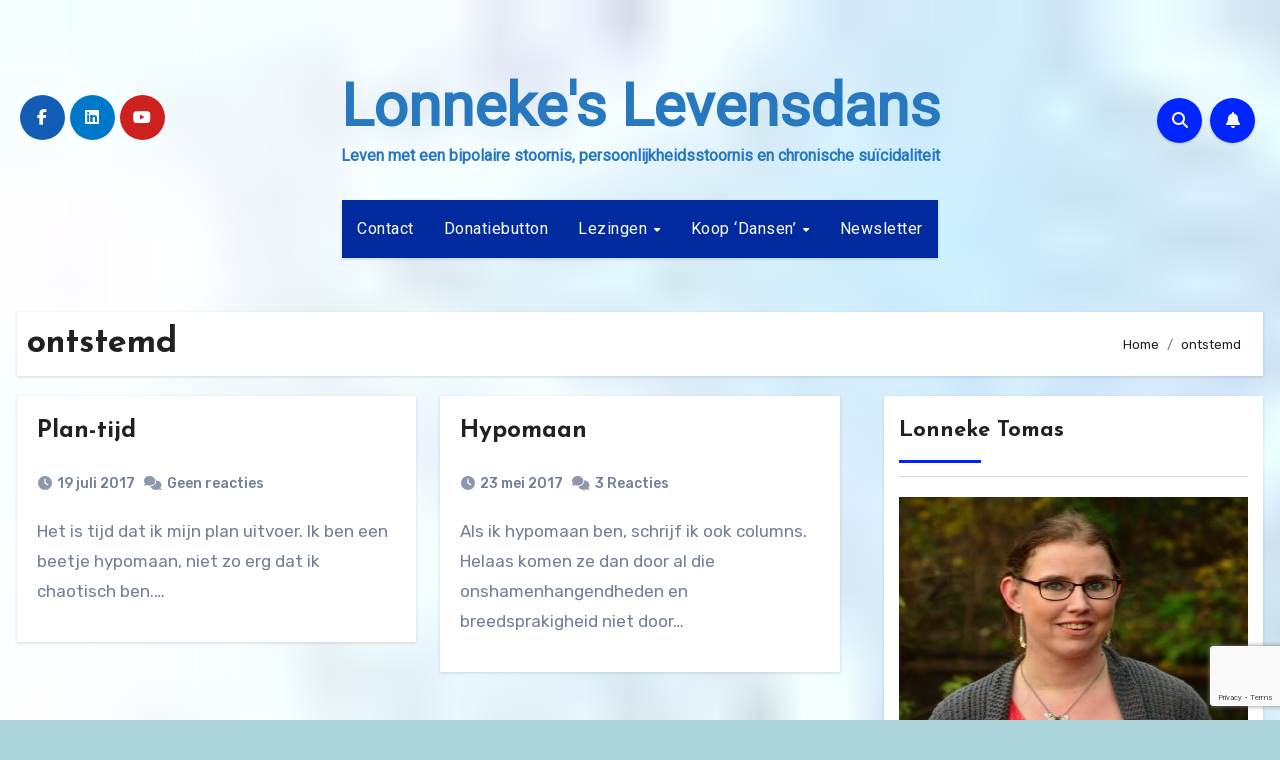

--- FILE ---
content_type: text/html; charset=UTF-8
request_url: https://www.lonnekeslevensdans.nl/tag/ontstemd/
body_size: 20025
content:
<!DOCTYPE html>
<html lang="nl-NL">
<head>
<meta charset="UTF-8">
<meta name="viewport" content="width=device-width, initial-scale=1">
<link rel="profile" href="http://gmpg.org/xfn/11">
<meta name='robots' content='index, follow, max-image-preview:large, max-snippet:-1, max-video-preview:-1' />

	<!-- This site is optimized with the Yoast SEO plugin v26.8 - https://yoast.com/product/yoast-seo-wordpress/ -->
	<title>ontstemd Archieven - Lonneke&#039;s Levensdans</title>
	<link rel="canonical" href="https://www.lonnekeslevensdans.nl/tag/ontstemd/" />
	<meta property="og:locale" content="nl_NL" />
	<meta property="og:type" content="article" />
	<meta property="og:title" content="ontstemd Archieven - Lonneke&#039;s Levensdans" />
	<meta property="og:url" content="https://www.lonnekeslevensdans.nl/tag/ontstemd/" />
	<meta property="og:site_name" content="Lonneke&#039;s Levensdans" />
	<meta name="twitter:card" content="summary_large_image" />
	<script type="application/ld+json" class="yoast-schema-graph">{"@context":"https://schema.org","@graph":[{"@type":"CollectionPage","@id":"https://www.lonnekeslevensdans.nl/tag/ontstemd/","url":"https://www.lonnekeslevensdans.nl/tag/ontstemd/","name":"ontstemd Archieven - Lonneke&#039;s Levensdans","isPartOf":{"@id":"https://www.lonnekeslevensdans.nl/#website"},"breadcrumb":{"@id":"https://www.lonnekeslevensdans.nl/tag/ontstemd/#breadcrumb"},"inLanguage":"nl-NL"},{"@type":"BreadcrumbList","@id":"https://www.lonnekeslevensdans.nl/tag/ontstemd/#breadcrumb","itemListElement":[{"@type":"ListItem","position":1,"name":"Home","item":"https://www.lonnekeslevensdans.nl/"},{"@type":"ListItem","position":2,"name":"ontstemd"}]},{"@type":"WebSite","@id":"https://www.lonnekeslevensdans.nl/#website","url":"https://www.lonnekeslevensdans.nl/","name":"Lonneke&#039;s Levensdans","description":"Leven met een bipolaire stoornis, persoonlijkheidsstoornis en chronische suïcidaliteit","publisher":{"@id":"https://www.lonnekeslevensdans.nl/#organization"},"potentialAction":[{"@type":"SearchAction","target":{"@type":"EntryPoint","urlTemplate":"https://www.lonnekeslevensdans.nl/?s={search_term_string}"},"query-input":{"@type":"PropertyValueSpecification","valueRequired":true,"valueName":"search_term_string"}}],"inLanguage":"nl-NL"},{"@type":"Organization","@id":"https://www.lonnekeslevensdans.nl/#organization","name":"Lonneke's Levensdans","url":"https://www.lonnekeslevensdans.nl/","logo":{"@type":"ImageObject","inLanguage":"nl-NL","@id":"https://www.lonnekeslevensdans.nl/#/schema/logo/image/","url":"https://www.lonnekeslevensdans.nl/wp-content/uploads/2019/09/cropped-faviclon.jpg","contentUrl":"https://www.lonnekeslevensdans.nl/wp-content/uploads/2019/09/cropped-faviclon.jpg","width":512,"height":512,"caption":"Lonneke's Levensdans"},"image":{"@id":"https://www.lonnekeslevensdans.nl/#/schema/logo/image/"},"sameAs":["https://www.facebook.com/profile.php?id=100063448796528","https://www.linkedin.com/in/lonneke-tomas-57a66a72/","https://www.instagram.com/lonneketomas/"]}]}</script>
	<!-- / Yoast SEO plugin. -->


<link rel='dns-prefetch' href='//fonts.googleapis.com' />
<link rel='dns-prefetch' href='//www.googletagmanager.com' />
<link rel='dns-prefetch' href='//pagead2.googlesyndication.com' />
<link rel="alternate" type="application/rss+xml" title="Lonneke&#039;s Levensdans &raquo; feed" href="https://www.lonnekeslevensdans.nl/feed/" />
<link rel="alternate" type="application/rss+xml" title="Lonneke&#039;s Levensdans &raquo; reacties feed" href="https://www.lonnekeslevensdans.nl/comments/feed/" />
<link rel="alternate" type="application/rss+xml" title="Lonneke&#039;s Levensdans &raquo; ontstemd tag feed" href="https://www.lonnekeslevensdans.nl/tag/ontstemd/feed/" />
<style id='wp-img-auto-sizes-contain-inline-css' type='text/css'>
img:is([sizes=auto i],[sizes^="auto," i]){contain-intrinsic-size:3000px 1500px}
/*# sourceURL=wp-img-auto-sizes-contain-inline-css */
</style>
<link rel='stylesheet' id='sgr-css' href='https://www.lonnekeslevensdans.nl/wp-content/plugins/simple-google-recaptcha/sgr.css?ver=1663320229' type='text/css' media='all' />
<style id='wp-emoji-styles-inline-css' type='text/css'>

	img.wp-smiley, img.emoji {
		display: inline !important;
		border: none !important;
		box-shadow: none !important;
		height: 1em !important;
		width: 1em !important;
		margin: 0 0.07em !important;
		vertical-align: -0.1em !important;
		background: none !important;
		padding: 0 !important;
	}
/*# sourceURL=wp-emoji-styles-inline-css */
</style>
<link rel='stylesheet' id='wp-block-library-css' href='https://www.lonnekeslevensdans.nl/wp-includes/css/dist/block-library/style.min.css?ver=6.9' type='text/css' media='all' />
<style id='wp-block-columns-inline-css' type='text/css'>
.wp-block-columns{box-sizing:border-box;display:flex;flex-wrap:wrap!important}@media (min-width:782px){.wp-block-columns{flex-wrap:nowrap!important}}.wp-block-columns{align-items:normal!important}.wp-block-columns.are-vertically-aligned-top{align-items:flex-start}.wp-block-columns.are-vertically-aligned-center{align-items:center}.wp-block-columns.are-vertically-aligned-bottom{align-items:flex-end}@media (max-width:781px){.wp-block-columns:not(.is-not-stacked-on-mobile)>.wp-block-column{flex-basis:100%!important}}@media (min-width:782px){.wp-block-columns:not(.is-not-stacked-on-mobile)>.wp-block-column{flex-basis:0;flex-grow:1}.wp-block-columns:not(.is-not-stacked-on-mobile)>.wp-block-column[style*=flex-basis]{flex-grow:0}}.wp-block-columns.is-not-stacked-on-mobile{flex-wrap:nowrap!important}.wp-block-columns.is-not-stacked-on-mobile>.wp-block-column{flex-basis:0;flex-grow:1}.wp-block-columns.is-not-stacked-on-mobile>.wp-block-column[style*=flex-basis]{flex-grow:0}:where(.wp-block-columns){margin-bottom:1.75em}:where(.wp-block-columns.has-background){padding:1.25em 2.375em}.wp-block-column{flex-grow:1;min-width:0;overflow-wrap:break-word;word-break:break-word}.wp-block-column.is-vertically-aligned-top{align-self:flex-start}.wp-block-column.is-vertically-aligned-center{align-self:center}.wp-block-column.is-vertically-aligned-bottom{align-self:flex-end}.wp-block-column.is-vertically-aligned-stretch{align-self:stretch}.wp-block-column.is-vertically-aligned-bottom,.wp-block-column.is-vertically-aligned-center,.wp-block-column.is-vertically-aligned-top{width:100%}
/*# sourceURL=https://www.lonnekeslevensdans.nl/wp-includes/blocks/columns/style.min.css */
</style>
<link rel='stylesheet' id='wc-blocks-style-css' href='https://www.lonnekeslevensdans.nl/wp-content/plugins/woocommerce/assets/client/blocks/wc-blocks.css?ver=wc-10.4.3' type='text/css' media='all' />
<style id='global-styles-inline-css' type='text/css'>
:root{--wp--preset--aspect-ratio--square: 1;--wp--preset--aspect-ratio--4-3: 4/3;--wp--preset--aspect-ratio--3-4: 3/4;--wp--preset--aspect-ratio--3-2: 3/2;--wp--preset--aspect-ratio--2-3: 2/3;--wp--preset--aspect-ratio--16-9: 16/9;--wp--preset--aspect-ratio--9-16: 9/16;--wp--preset--color--black: #000000;--wp--preset--color--cyan-bluish-gray: #abb8c3;--wp--preset--color--white: #ffffff;--wp--preset--color--pale-pink: #f78da7;--wp--preset--color--vivid-red: #cf2e2e;--wp--preset--color--luminous-vivid-orange: #ff6900;--wp--preset--color--luminous-vivid-amber: #fcb900;--wp--preset--color--light-green-cyan: #7bdcb5;--wp--preset--color--vivid-green-cyan: #00d084;--wp--preset--color--pale-cyan-blue: #8ed1fc;--wp--preset--color--vivid-cyan-blue: #0693e3;--wp--preset--color--vivid-purple: #9b51e0;--wp--preset--gradient--vivid-cyan-blue-to-vivid-purple: linear-gradient(135deg,rgb(6,147,227) 0%,rgb(155,81,224) 100%);--wp--preset--gradient--light-green-cyan-to-vivid-green-cyan: linear-gradient(135deg,rgb(122,220,180) 0%,rgb(0,208,130) 100%);--wp--preset--gradient--luminous-vivid-amber-to-luminous-vivid-orange: linear-gradient(135deg,rgb(252,185,0) 0%,rgb(255,105,0) 100%);--wp--preset--gradient--luminous-vivid-orange-to-vivid-red: linear-gradient(135deg,rgb(255,105,0) 0%,rgb(207,46,46) 100%);--wp--preset--gradient--very-light-gray-to-cyan-bluish-gray: linear-gradient(135deg,rgb(238,238,238) 0%,rgb(169,184,195) 100%);--wp--preset--gradient--cool-to-warm-spectrum: linear-gradient(135deg,rgb(74,234,220) 0%,rgb(151,120,209) 20%,rgb(207,42,186) 40%,rgb(238,44,130) 60%,rgb(251,105,98) 80%,rgb(254,248,76) 100%);--wp--preset--gradient--blush-light-purple: linear-gradient(135deg,rgb(255,206,236) 0%,rgb(152,150,240) 100%);--wp--preset--gradient--blush-bordeaux: linear-gradient(135deg,rgb(254,205,165) 0%,rgb(254,45,45) 50%,rgb(107,0,62) 100%);--wp--preset--gradient--luminous-dusk: linear-gradient(135deg,rgb(255,203,112) 0%,rgb(199,81,192) 50%,rgb(65,88,208) 100%);--wp--preset--gradient--pale-ocean: linear-gradient(135deg,rgb(255,245,203) 0%,rgb(182,227,212) 50%,rgb(51,167,181) 100%);--wp--preset--gradient--electric-grass: linear-gradient(135deg,rgb(202,248,128) 0%,rgb(113,206,126) 100%);--wp--preset--gradient--midnight: linear-gradient(135deg,rgb(2,3,129) 0%,rgb(40,116,252) 100%);--wp--preset--font-size--small: 13px;--wp--preset--font-size--medium: 20px;--wp--preset--font-size--large: 36px;--wp--preset--font-size--x-large: 42px;--wp--preset--spacing--20: 0.44rem;--wp--preset--spacing--30: 0.67rem;--wp--preset--spacing--40: 1rem;--wp--preset--spacing--50: 1.5rem;--wp--preset--spacing--60: 2.25rem;--wp--preset--spacing--70: 3.38rem;--wp--preset--spacing--80: 5.06rem;--wp--preset--shadow--natural: 6px 6px 9px rgba(0, 0, 0, 0.2);--wp--preset--shadow--deep: 12px 12px 50px rgba(0, 0, 0, 0.4);--wp--preset--shadow--sharp: 6px 6px 0px rgba(0, 0, 0, 0.2);--wp--preset--shadow--outlined: 6px 6px 0px -3px rgb(255, 255, 255), 6px 6px rgb(0, 0, 0);--wp--preset--shadow--crisp: 6px 6px 0px rgb(0, 0, 0);}:where(.is-layout-flex){gap: 0.5em;}:where(.is-layout-grid){gap: 0.5em;}body .is-layout-flex{display: flex;}.is-layout-flex{flex-wrap: wrap;align-items: center;}.is-layout-flex > :is(*, div){margin: 0;}body .is-layout-grid{display: grid;}.is-layout-grid > :is(*, div){margin: 0;}:where(.wp-block-columns.is-layout-flex){gap: 2em;}:where(.wp-block-columns.is-layout-grid){gap: 2em;}:where(.wp-block-post-template.is-layout-flex){gap: 1.25em;}:where(.wp-block-post-template.is-layout-grid){gap: 1.25em;}.has-black-color{color: var(--wp--preset--color--black) !important;}.has-cyan-bluish-gray-color{color: var(--wp--preset--color--cyan-bluish-gray) !important;}.has-white-color{color: var(--wp--preset--color--white) !important;}.has-pale-pink-color{color: var(--wp--preset--color--pale-pink) !important;}.has-vivid-red-color{color: var(--wp--preset--color--vivid-red) !important;}.has-luminous-vivid-orange-color{color: var(--wp--preset--color--luminous-vivid-orange) !important;}.has-luminous-vivid-amber-color{color: var(--wp--preset--color--luminous-vivid-amber) !important;}.has-light-green-cyan-color{color: var(--wp--preset--color--light-green-cyan) !important;}.has-vivid-green-cyan-color{color: var(--wp--preset--color--vivid-green-cyan) !important;}.has-pale-cyan-blue-color{color: var(--wp--preset--color--pale-cyan-blue) !important;}.has-vivid-cyan-blue-color{color: var(--wp--preset--color--vivid-cyan-blue) !important;}.has-vivid-purple-color{color: var(--wp--preset--color--vivid-purple) !important;}.has-black-background-color{background-color: var(--wp--preset--color--black) !important;}.has-cyan-bluish-gray-background-color{background-color: var(--wp--preset--color--cyan-bluish-gray) !important;}.has-white-background-color{background-color: var(--wp--preset--color--white) !important;}.has-pale-pink-background-color{background-color: var(--wp--preset--color--pale-pink) !important;}.has-vivid-red-background-color{background-color: var(--wp--preset--color--vivid-red) !important;}.has-luminous-vivid-orange-background-color{background-color: var(--wp--preset--color--luminous-vivid-orange) !important;}.has-luminous-vivid-amber-background-color{background-color: var(--wp--preset--color--luminous-vivid-amber) !important;}.has-light-green-cyan-background-color{background-color: var(--wp--preset--color--light-green-cyan) !important;}.has-vivid-green-cyan-background-color{background-color: var(--wp--preset--color--vivid-green-cyan) !important;}.has-pale-cyan-blue-background-color{background-color: var(--wp--preset--color--pale-cyan-blue) !important;}.has-vivid-cyan-blue-background-color{background-color: var(--wp--preset--color--vivid-cyan-blue) !important;}.has-vivid-purple-background-color{background-color: var(--wp--preset--color--vivid-purple) !important;}.has-black-border-color{border-color: var(--wp--preset--color--black) !important;}.has-cyan-bluish-gray-border-color{border-color: var(--wp--preset--color--cyan-bluish-gray) !important;}.has-white-border-color{border-color: var(--wp--preset--color--white) !important;}.has-pale-pink-border-color{border-color: var(--wp--preset--color--pale-pink) !important;}.has-vivid-red-border-color{border-color: var(--wp--preset--color--vivid-red) !important;}.has-luminous-vivid-orange-border-color{border-color: var(--wp--preset--color--luminous-vivid-orange) !important;}.has-luminous-vivid-amber-border-color{border-color: var(--wp--preset--color--luminous-vivid-amber) !important;}.has-light-green-cyan-border-color{border-color: var(--wp--preset--color--light-green-cyan) !important;}.has-vivid-green-cyan-border-color{border-color: var(--wp--preset--color--vivid-green-cyan) !important;}.has-pale-cyan-blue-border-color{border-color: var(--wp--preset--color--pale-cyan-blue) !important;}.has-vivid-cyan-blue-border-color{border-color: var(--wp--preset--color--vivid-cyan-blue) !important;}.has-vivid-purple-border-color{border-color: var(--wp--preset--color--vivid-purple) !important;}.has-vivid-cyan-blue-to-vivid-purple-gradient-background{background: var(--wp--preset--gradient--vivid-cyan-blue-to-vivid-purple) !important;}.has-light-green-cyan-to-vivid-green-cyan-gradient-background{background: var(--wp--preset--gradient--light-green-cyan-to-vivid-green-cyan) !important;}.has-luminous-vivid-amber-to-luminous-vivid-orange-gradient-background{background: var(--wp--preset--gradient--luminous-vivid-amber-to-luminous-vivid-orange) !important;}.has-luminous-vivid-orange-to-vivid-red-gradient-background{background: var(--wp--preset--gradient--luminous-vivid-orange-to-vivid-red) !important;}.has-very-light-gray-to-cyan-bluish-gray-gradient-background{background: var(--wp--preset--gradient--very-light-gray-to-cyan-bluish-gray) !important;}.has-cool-to-warm-spectrum-gradient-background{background: var(--wp--preset--gradient--cool-to-warm-spectrum) !important;}.has-blush-light-purple-gradient-background{background: var(--wp--preset--gradient--blush-light-purple) !important;}.has-blush-bordeaux-gradient-background{background: var(--wp--preset--gradient--blush-bordeaux) !important;}.has-luminous-dusk-gradient-background{background: var(--wp--preset--gradient--luminous-dusk) !important;}.has-pale-ocean-gradient-background{background: var(--wp--preset--gradient--pale-ocean) !important;}.has-electric-grass-gradient-background{background: var(--wp--preset--gradient--electric-grass) !important;}.has-midnight-gradient-background{background: var(--wp--preset--gradient--midnight) !important;}.has-small-font-size{font-size: var(--wp--preset--font-size--small) !important;}.has-medium-font-size{font-size: var(--wp--preset--font-size--medium) !important;}.has-large-font-size{font-size: var(--wp--preset--font-size--large) !important;}.has-x-large-font-size{font-size: var(--wp--preset--font-size--x-large) !important;}
:where(.wp-block-columns.is-layout-flex){gap: 2em;}:where(.wp-block-columns.is-layout-grid){gap: 2em;}
/*# sourceURL=global-styles-inline-css */
</style>
<style id='core-block-supports-inline-css' type='text/css'>
.wp-container-core-columns-is-layout-9d6595d7{flex-wrap:nowrap;}
/*# sourceURL=core-block-supports-inline-css */
</style>

<style id='classic-theme-styles-inline-css' type='text/css'>
/*! This file is auto-generated */
.wp-block-button__link{color:#fff;background-color:#32373c;border-radius:9999px;box-shadow:none;text-decoration:none;padding:calc(.667em + 2px) calc(1.333em + 2px);font-size:1.125em}.wp-block-file__button{background:#32373c;color:#fff;text-decoration:none}
/*# sourceURL=/wp-includes/css/classic-themes.min.css */
</style>
<link rel='stylesheet' id='contact-form-7-css' href='https://www.lonnekeslevensdans.nl/wp-content/plugins/contact-form-7/includes/css/styles.css?ver=6.1.4' type='text/css' media='all' />
<link rel='stylesheet' id='woocommerce-layout-css' href='https://www.lonnekeslevensdans.nl/wp-content/plugins/woocommerce/assets/css/woocommerce-layout.css?ver=10.4.3' type='text/css' media='all' />
<link rel='stylesheet' id='woocommerce-smallscreen-css' href='https://www.lonnekeslevensdans.nl/wp-content/plugins/woocommerce/assets/css/woocommerce-smallscreen.css?ver=10.4.3' type='text/css' media='only screen and (max-width: 768px)' />
<link rel='stylesheet' id='woocommerce-general-css' href='https://www.lonnekeslevensdans.nl/wp-content/plugins/woocommerce/assets/css/woocommerce.css?ver=10.4.3' type='text/css' media='all' />
<style id='woocommerce-inline-inline-css' type='text/css'>
.woocommerce form .form-row .required { visibility: visible; }
/*# sourceURL=woocommerce-inline-inline-css */
</style>
<link rel='stylesheet' id='blogus-fonts-css' href='//fonts.googleapis.com/css?family=Rubik%3A400%2C500%2C700%7CJosefin+Sans%3A400%2C500%2C700%26display%3Dswap&#038;subset=latin%2Clatin-ext' type='text/css' media='all' />
<link rel='stylesheet' id='blogus-google-fonts-css' href='//fonts.googleapis.com/css?family=ABeeZee%7CAbel%7CAbril+Fatface%7CAclonica%7CAcme%7CActor%7CAdamina%7CAdvent+Pro%7CAguafina+Script%7CAkronim%7CAladin%7CAldrich%7CAlef%7CAlegreya%7CAlegreya+SC%7CAlegreya+Sans%7CAlegreya+Sans+SC%7CAlex+Brush%7CAlfa+Slab+One%7CAlice%7CAlike%7CAlike+Angular%7CAllan%7CAllerta%7CAllerta+Stencil%7CAllura%7CAlmendra%7CAlmendra+Display%7CAlmendra+SC%7CAmarante%7CAmaranth%7CAmatic+SC%7CAmatica+SC%7CAmethysta%7CAmiko%7CAmiri%7CAmita%7CAnaheim%7CAndada%7CAndika%7CAngkor%7CAnnie+Use+Your+Telescope%7CAnonymous+Pro%7CAntic%7CAntic+Didone%7CAntic+Slab%7CAnton%7CArapey%7CArbutus%7CArbutus+Slab%7CArchitects+Daughter%7CArchivo+Black%7CArchivo+Narrow%7CAref+Ruqaa%7CArima+Madurai%7CArimo%7CArizonia%7CArmata%7CArtifika%7CArvo%7CArya%7CAsap%7CAsar%7CAsset%7CAssistant%7CAstloch%7CAsul%7CAthiti%7CAtma%7CAtomic+Age%7CAubrey%7CAudiowide%7CAutour+One%7CAverage%7CAverage+Sans%7CAveria+Gruesa+Libre%7CAveria+Libre%7CAveria+Sans+Libre%7CAveria+Serif+Libre%7CBad+Script%7CBaloo%7CBaloo+Bhai%7CBaloo+Da%7CBaloo+Thambi%7CBalthazar%7CBangers%7CBasic%7CBattambang%7CBaumans%7CBayon%7CBelgrano%7CBelleza%7CBenchNine%7CBentham%7CBerkshire+Swash%7CBevan%7CBigelow+Rules%7CBigshot+One%7CBilbo%7CBilbo+Swash+Caps%7CBioRhyme%7CBioRhyme+Expanded%7CBiryani%7CBitter%7CBlack+Ops+One%7CBokor%7CBonbon%7CBoogaloo%7CBowlby+One%7CBowlby+One+SC%7CBrawler%7CBree+Serif%7CBubblegum+Sans%7CBubbler+One%7CBuda%7CBuenard%7CBungee%7CBungee+Hairline%7CBungee+Inline%7CBungee+Outline%7CBungee+Shade%7CButcherman%7CButterfly+Kids%7CCabin%7CCabin+Condensed%7CCabin+Sketch%7CCaesar+Dressing%7CCagliostro%7CCairo%7CCalligraffitti%7CCambay%7CCambo%7CCandal%7CCantarell%7CCantata+One%7CCantora+One%7CCapriola%7CCardo%7CCarme%7CCarrois+Gothic%7CCarrois+Gothic+SC%7CCarter+One%7CCatamaran%7CCaudex%7CCaveat%7CCaveat+Brush%7CCedarville+Cursive%7CCeviche+One%7CChanga%7CChanga+One%7CChango%7CChathura%7CChau+Philomene+One%7CChela+One%7CChelsea+Market%7CChenla%7CCherry+Cream+Soda%7CCherry+Swash%7CChewy%7CChicle%7CChivo%7CChonburi%7CCinzel%7CCinzel+Decorative%7CClicker+Script%7CCoda%7CCoda+Caption%7CCodystar%7CCoiny%7CCombo%7CComfortaa%7CComing+Soon%7CConcert+One%7CCondiment%7CContent%7CContrail+One%7CConvergence%7CCookie%7CCopse%7CCorben%7CCormorant%7CCormorant+Garamond%7CCormorant+Infant%7CCormorant+SC%7CCormorant+Unicase%7CCormorant+Upright%7CCourgette%7CCousine%7CCoustard%7CCovered+By+Your+Grace%7CCrafty+Girls%7CCreepster%7CCrete+Round%7CCrimson+Text%7CCroissant+One%7CCrushed%7CCuprum%7CCutive%7CCutive+Mono%7CDamion%7CDancing+Script%7CDangrek%7CDavid+Libre%7CDawning+of+a+New+Day%7CDays+One%7CDekko%7CDelius%7CDelius+Swash+Caps%7CDelius+Unicase%7CDella+Respira%7CDenk+One%7CDevonshire%7CDhurjati%7CDidact+Gothic%7CDiplomata%7CDiplomata+SC%7CDomine%7CDonegal+One%7CDoppio+One%7CDorsa%7CDosis%7CDr+Sugiyama%7CDroid+Sans%7CDroid+Sans+Mono%7CDroid+Serif%7CDuru+Sans%7CDynalight%7CEB+Garamond%7CEagle+Lake%7CEater%7CEconomica%7CEczar%7CEk+Mukta%7CEl+Messiri%7CElectrolize%7CElsie%7CElsie+Swash+Caps%7CEmblema+One%7CEmilys+Candy%7CEngagement%7CEnglebert%7CEnriqueta%7CErica+One%7CEsteban%7CEuphoria+Script%7CEwert%7CExo%7CExo+2%7CExpletus+Sans%7CFanwood+Text%7CFarsan%7CFascinate%7CFascinate+Inline%7CFaster+One%7CFasthand%7CFauna+One%7CFederant%7CFedero%7CFelipa%7CFenix%7CFinger+Paint%7CFira+Mono%7CFira+Sans%7CFjalla+One%7CFjord+One%7CFlamenco%7CFlavors%7CFondamento%7CFontdiner+Swanky%7CForum%7CFrancois+One%7CFrank+Ruhl+Libre%7CFreckle+Face%7CFredericka+the+Great%7CFredoka+One%7CFreehand%7CFresca%7CFrijole%7CFruktur%7CFugaz+One%7CGFS+Didot%7CGFS+Neohellenic%7CGabriela%7CGafata%7CGalada%7CGaldeano%7CGalindo%7CGentium+Basic%7CGentium+Book+Basic%7CGeo%7CGeostar%7CGeostar+Fill%7CGermania+One%7CGidugu%7CGilda+Display%7CGive+You+Glory%7CGlass+Antiqua%7CGlegoo%7CGloria+Hallelujah%7CGoblin+One%7CGochi+Hand%7CGorditas%7CGoudy+Bookletter+1911%7CGraduate%7CGrand+Hotel%7CGravitas+One%7CGreat+Vibes%7CGriffy%7CGruppo%7CGudea%7CGurajada%7CHabibi%7CHalant%7CHammersmith+One%7CHanalei%7CHanalei+Fill%7CHandlee%7CHanuman%7CHappy+Monkey%7CHarmattan%7CHeadland+One%7CHeebo%7CHenny+Penny%7CHerr+Von+Muellerhoff%7CHind%7CHind+Guntur%7CHind+Madurai%7CHind+Siliguri%7CHind+Vadodara%7CHoltwood+One+SC%7CHomemade+Apple%7CHomenaje%7CIM+Fell+DW+Pica%7CIM+Fell+DW+Pica+SC%7CIM+Fell+Double+Pica%7CIM+Fell+Double+Pica+SC%7CIM+Fell+English%7CIM+Fell+English+SC%7CIM+Fell+French+Canon%7CIM+Fell+French+Canon+SC%7CIM+Fell+Great+Primer%7CIM+Fell+Great+Primer+SC%7CIceberg%7CIceland%7CImprima%7CInconsolata%7CInder%7CIndie+Flower%7CInika%7CInknut+Antiqua%7CIrish+Grover%7CIstok+Web%7CItaliana%7CItalianno%7CItim%7CJacques+Francois%7CJacques+Francois+Shadow%7CJaldi%7CJim+Nightshade%7CJockey+One%7CJolly+Lodger%7CJomhuria%7CJosefin+Sans%7CJosefin+Slab%7CJoti+One%7CJudson%7CJulee%7CJulius+Sans+One%7CJunge%7CJura%7CJust+Another+Hand%7CJust+Me+Again+Down+Here%7CKadwa%7CKalam%7CKameron%7CKanit%7CKantumruy%7CKarla%7CKarma%7CKatibeh%7CKaushan+Script%7CKavivanar%7CKavoon%7CKdam+Thmor%7CKeania+One%7CKelly+Slab%7CKenia%7CKhand%7CKhmer%7CKhula%7CKite+One%7CKnewave%7CKotta+One%7CKoulen%7CKranky%7CKreon%7CKristi%7CKrona+One%7CKumar+One%7CKumar+One+Outline%7CKurale%7CLa+Belle+Aurore%7CLaila%7CLakki+Reddy%7CLalezar%7CLancelot%7CLateef%7CLato%7CLeague+Script%7CLeckerli+One%7CLedger%7CLekton%7CLemon%7CLemonada%7CLibre+Baskerville%7CLibre+Franklin%7CLife+Savers%7CLilita+One%7CLily+Script+One%7CLimelight%7CLinden+Hill%7CLobster%7CLobster+Two%7CLondrina+Outline%7CLondrina+Shadow%7CLondrina+Sketch%7CLondrina+Solid%7CLora%7CLove+Ya+Like+A+Sister%7CLoved+by+the+King%7CLovers+Quarrel%7CLuckiest+Guy%7CLusitana%7CLustria%7CMacondo%7CMacondo+Swash+Caps%7CMada%7CMagra%7CMaiden+Orange%7CMaitree%7CMako%7CMallanna%7CMandali%7CMarcellus%7CMarcellus+SC%7CMarck+Script%7CMargarine%7CMarko+One%7CMarmelad%7CMartel%7CMartel+Sans%7CMarvel%7CMate%7CMate+SC%7CMaven+Pro%7CMcLaren%7CMeddon%7CMedievalSharp%7CMedula+One%7CMeera+Inimai%7CMegrim%7CMeie+Script%7CMerienda%7CMerienda+One%7CMerriweather%7CMerriweather+Sans%7CMetal%7CMetal+Mania%7CMetamorphous%7CMetrophobic%7CMichroma%7CMilonga%7CMiltonian%7CMiltonian+Tattoo%7CMiniver%7CMiriam+Libre%7CMirza%7CMiss+Fajardose%7CMitr%7CModak%7CModern+Antiqua%7CMogra%7CMolengo%7CMolle%7CMonda%7CMonofett%7CMonoton%7CMonsieur+La+Doulaise%7CMontaga%7CMontez%7CMontserrat%7CMontserrat+Alternates%7CMontserrat+Subrayada%7CMoul%7CMoulpali%7CMountains+of+Christmas%7CMouse+Memoirs%7CMr+Bedfort%7CMr+Dafoe%7CMr+De+Haviland%7CMrs+Saint+Delafield%7CMrs+Sheppards%7CMukta+Vaani%7CMuli%7CMystery+Quest%7CNTR%7CNeucha%7CNeuton%7CNew+Rocker%7CNews+Cycle%7CNiconne%7CNixie+One%7CNobile%7CNokora%7CNorican%7CNosifer%7CNothing+You+Could+Do%7CNoticia+Text%7CNoto+Sans%7CNoto+Serif%7CNova+Cut%7CNova+Flat%7CNova+Mono%7CNova+Oval%7CNova+Round%7CNova+Script%7CNova+Slim%7CNova+Square%7CNumans%7CNunito%7COdor+Mean+Chey%7COffside%7COld+Standard+TT%7COldenburg%7COleo+Script%7COleo+Script+Swash+Caps%7COpen+Sans%7COpen+Sans+Condensed%7COranienbaum%7COrbitron%7COregano%7COrienta%7COriginal+Surfer%7COswald%7COver+the+Rainbow%7COverlock%7COverlock+SC%7COvo%7COxygen%7COxygen+Mono%7CPT+Mono%7CPT+Sans%7CPT+Sans+Caption%7CPT+Sans+Narrow%7CPT+Serif%7CPT+Serif+Caption%7CPacifico%7CPalanquin%7CPalanquin+Dark%7CPaprika%7CParisienne%7CPassero+One%7CPassion+One%7CPathway+Gothic+One%7CPatrick+Hand%7CPatrick+Hand+SC%7CPattaya%7CPatua+One%7CPavanam%7CPaytone+One%7CPeddana%7CPeralta%7CPermanent+Marker%7CPetit+Formal+Script%7CPetrona%7CPhilosopher%7CPiedra%7CPinyon+Script%7CPirata+One%7CPlaster%7CPlay%7CPlayball%7CPlayfair+Display%7CPlayfair+Display+SC%7CPodkova%7CPoiret+One%7CPoller+One%7CPoly%7CPompiere%7CPontano+Sans%7CPoppins%7CPort+Lligat+Sans%7CPort+Lligat+Slab%7CPragati+Narrow%7CPrata%7CPreahvihear%7CPress+Start+2P%7CPridi%7CPrincess+Sofia%7CProciono%7CPrompt%7CProsto+One%7CProza+Libre%7CPuritan%7CPurple+Purse%7CQuando%7CQuantico%7CQuattrocento%7CQuattrocento+Sans%7CQuestrial%7CQuicksand%7CQuintessential%7CQwigley%7CRacing+Sans+One%7CRadley%7CRajdhani%7CRakkas%7CRaleway%7CRaleway+Dots%7CRamabhadra%7CRamaraja%7CRambla%7CRammetto+One%7CRanchers%7CRancho%7CRanga%7CRasa%7CRationale%7CRavi+Prakash%7CRedressed%7CReem+Kufi%7CReenie+Beanie%7CRevalia%7CRhodium+Libre%7CRibeye%7CRibeye+Marrow%7CRighteous%7CRisque%7CRoboto%7CRoboto+Condensed%7CRoboto+Mono%7CRoboto+Slab%7CRochester%7CRock+Salt%7CRokkitt%7CRomanesco%7CRopa+Sans%7CRosario%7CRosarivo%7CRouge+Script%7CRozha+One%7CRubik%7CRubik+Mono+One%7CRubik+One%7CRuda%7CRufina%7CRuge+Boogie%7CRuluko%7CRum+Raisin%7CRuslan+Display%7CRusso+One%7CRuthie%7CRye%7CSacramento%7CSahitya%7CSail%7CSalsa%7CSanchez%7CSancreek%7CSansita+One%7CSarala%7CSarina%7CSarpanch%7CSatisfy%7CScada%7CScheherazade%7CSchoolbell%7CScope+One%7CSeaweed+Script%7CSecular+One%7CSevillana%7CSeymour+One%7CShadows+Into+Light%7CShadows+Into+Light+Two%7CShanti%7CShare%7CShare+Tech%7CShare+Tech+Mono%7CShojumaru%7CShort+Stack%7CShrikhand%7CSiemreap%7CSigmar+One%7CSignika%7CSignika+Negative%7CSimonetta%7CSintony%7CSirin+Stencil%7CSix+Caps%7CSkranji%7CSlabo+13px%7CSlabo+27px%7CSlackey%7CSmokum%7CSmythe%7CSniglet%7CSnippet%7CSnowburst+One%7CSofadi+One%7CSofia%7CSonsie+One%7CSorts+Mill+Goudy%7CSource+Code+Pro%7CSource+Sans+Pro%7CSource+Serif+Pro%7CSpace+Mono%7CSpecial+Elite%7CSpicy+Rice%7CSpinnaker%7CSpirax%7CSquada+One%7CSree+Krushnadevaraya%7CSriracha%7CStalemate%7CStalinist+One%7CStardos+Stencil%7CStint+Ultra+Condensed%7CStint+Ultra+Expanded%7CStoke%7CStrait%7CSue+Ellen+Francisco%7CSuez+One%7CSumana%7CSunshiney%7CSupermercado+One%7CSura%7CSuranna%7CSuravaram%7CSuwannaphum%7CSwanky+and+Moo+Moo%7CSyncopate%7CTangerine%7CTaprom%7CTauri%7CTaviraj%7CTeko%7CTelex%7CTenali+Ramakrishna%7CTenor+Sans%7CText+Me+One%7CThe+Girl+Next+Door%7CTienne%7CTillana%7CTimmana%7CTinos%7CTitan+One%7CTitillium+Web%7CTrade+Winds%7CTrirong%7CTrocchi%7CTrochut%7CTrykker%7CTulpen+One%7CUbuntu%7CUbuntu+Condensed%7CUbuntu+Mono%7CUltra%7CUncial+Antiqua%7CUnderdog%7CUnica+One%7CUnifrakturCook%7CUnifrakturMaguntia%7CUnkempt%7CUnlock%7CUnna%7CVT323%7CVampiro+One%7CVarela%7CVarela+Round%7CVast+Shadow%7CVesper+Libre%7CVibur%7CVidaloka%7CViga%7CVoces%7CVolkhov%7CVollkorn%7CVoltaire%7CWaiting+for+the+Sunrise%7CWallpoet%7CWalter+Turncoat%7CWarnes%7CWellfleet%7CWendy+One%7CWire+One%7CWork+Sans%7CYanone+Kaffeesatz%7CYantramanav%7CYatra+One%7CYellowtail%7CYeseva+One%7CYesteryear%7CYrsa%7CZeyada&#038;subset=latin%2Clatin-ext' type='text/css' media='all' />
<link rel='stylesheet' id='bootstrap-css' href='https://www.lonnekeslevensdans.nl/wp-content/themes/blogus/css/bootstrap.css?ver=6.9' type='text/css' media='all' />
<link rel='stylesheet' id='blogus-style-css' href='https://www.lonnekeslevensdans.nl/wp-content/themes/blogus/style.css?ver=6.9' type='text/css' media='all' />
<link rel='stylesheet' id='blogus-default-css' href='https://www.lonnekeslevensdans.nl/wp-content/themes/blogus/css/colors/default.css?ver=6.9' type='text/css' media='all' />
<link rel='stylesheet' id='all-css-css' href='https://www.lonnekeslevensdans.nl/wp-content/themes/blogus/css/all.css?ver=6.9' type='text/css' media='all' />
<link rel='stylesheet' id='dark-css' href='https://www.lonnekeslevensdans.nl/wp-content/themes/blogus/css/colors/dark.css?ver=6.9' type='text/css' media='all' />
<link rel='stylesheet' id='swiper-bundle-css-css' href='https://www.lonnekeslevensdans.nl/wp-content/themes/blogus/css/swiper-bundle.css?ver=6.9' type='text/css' media='all' />
<link rel='stylesheet' id='smartmenus-css' href='https://www.lonnekeslevensdans.nl/wp-content/themes/blogus/css/jquery.smartmenus.bootstrap.css?ver=6.9' type='text/css' media='all' />
<link rel='stylesheet' id='animate-css' href='https://www.lonnekeslevensdans.nl/wp-content/themes/blogus/css/animate.css?ver=6.9' type='text/css' media='all' />
<link rel='stylesheet' id='blogus-custom-css-css' href='https://www.lonnekeslevensdans.nl/wp-content/themes/blogus/inc/ansar/customize/css/customizer.css?ver=1.0' type='text/css' media='all' />
<link rel='stylesheet' id='mollie-applepaydirect-css' href='https://www.lonnekeslevensdans.nl/wp-content/plugins/mollie-payments-for-woocommerce/public/css/mollie-applepaydirect.min.css?ver=1768814585' type='text/css' media='screen' />
<link rel='stylesheet' id='newsletter-css' href='https://www.lonnekeslevensdans.nl/wp-content/plugins/newsletter/style.css?ver=8.9.0' type='text/css' media='all' />
<script type="text/javascript" src="https://www.lonnekeslevensdans.nl/wp-includes/js/jquery/jquery.min.js?ver=3.7.1" id="jquery-core-js"></script>
<script type="text/javascript" src="https://www.lonnekeslevensdans.nl/wp-includes/js/jquery/jquery-migrate.min.js?ver=3.4.1" id="jquery-migrate-js"></script>
<script type="text/javascript" id="sgr-js-extra">
/* <![CDATA[ */
var sgr = {"sgr_site_key":"6LeG7a4ZAAAAABHy9_w-vw66WjEYYn3btrgz6P3W"};
//# sourceURL=sgr-js-extra
/* ]]> */
</script>
<script type="text/javascript" src="https://www.lonnekeslevensdans.nl/wp-content/plugins/simple-google-recaptcha/sgr.js?ver=1663320229" id="sgr-js"></script>
<script type="text/javascript" src="https://www.lonnekeslevensdans.nl/wp-content/plugins/woocommerce/assets/js/jquery-blockui/jquery.blockUI.min.js?ver=2.7.0-wc.10.4.3" id="wc-jquery-blockui-js" defer="defer" data-wp-strategy="defer"></script>
<script type="text/javascript" src="https://www.lonnekeslevensdans.nl/wp-content/plugins/woocommerce/assets/js/js-cookie/js.cookie.min.js?ver=2.1.4-wc.10.4.3" id="wc-js-cookie-js" defer="defer" data-wp-strategy="defer"></script>
<script type="text/javascript" id="woocommerce-js-extra">
/* <![CDATA[ */
var woocommerce_params = {"ajax_url":"/wp-admin/admin-ajax.php","wc_ajax_url":"/?wc-ajax=%%endpoint%%","i18n_password_show":"Wachtwoord weergeven","i18n_password_hide":"Wachtwoord verbergen"};
//# sourceURL=woocommerce-js-extra
/* ]]> */
</script>
<script type="text/javascript" src="https://www.lonnekeslevensdans.nl/wp-content/plugins/woocommerce/assets/js/frontend/woocommerce.min.js?ver=10.4.3" id="woocommerce-js" defer="defer" data-wp-strategy="defer"></script>
<script type="text/javascript" src="https://www.lonnekeslevensdans.nl/wp-content/themes/blogus/js/navigation.js?ver=6.9" id="blogus-navigation-js"></script>
<script type="text/javascript" src="https://www.lonnekeslevensdans.nl/wp-content/themes/blogus/js/bootstrap.js?ver=6.9" id="blogus_bootstrap_script-js"></script>
<script type="text/javascript" src="https://www.lonnekeslevensdans.nl/wp-content/themes/blogus/js/swiper-bundle.js?ver=6.9" id="swiper-bundle-js"></script>
<script type="text/javascript" src="https://www.lonnekeslevensdans.nl/wp-content/themes/blogus/js/main.js?ver=6.9" id="blogus_main-js-js"></script>
<script type="text/javascript" src="https://www.lonnekeslevensdans.nl/wp-content/themes/blogus/js/sticksy.min.js?ver=6.9" id="sticksy-js-js"></script>
<script type="text/javascript" src="https://www.lonnekeslevensdans.nl/wp-content/themes/blogus/js/jquery.smartmenus.js?ver=6.9" id="smartmenus-js-js"></script>
<script type="text/javascript" src="https://www.lonnekeslevensdans.nl/wp-content/themes/blogus/js/jquery.smartmenus.bootstrap.js?ver=6.9" id="bootstrap-smartmenus-js-js"></script>
<script type="text/javascript" src="https://www.lonnekeslevensdans.nl/wp-content/plugins/woocommerce/assets/js/jquery-cookie/jquery.cookie.min.js?ver=1.4.1-wc.10.4.3" id="wc-jquery-cookie-js" defer="defer" data-wp-strategy="defer"></script>
<link rel="https://api.w.org/" href="https://www.lonnekeslevensdans.nl/wp-json/" /><link rel="alternate" title="JSON" type="application/json" href="https://www.lonnekeslevensdans.nl/wp-json/wp/v2/tags/220" /><link rel="EditURI" type="application/rsd+xml" title="RSD" href="https://www.lonnekeslevensdans.nl/xmlrpc.php?rsd" />
<meta name="generator" content="WordPress 6.9" />
<meta name="generator" content="WooCommerce 10.4.3" />

		<!-- GA Google Analytics @ https://m0n.co/ga -->
		<script>
			(function(i,s,o,g,r,a,m){i['GoogleAnalyticsObject']=r;i[r]=i[r]||function(){
			(i[r].q=i[r].q||[]).push(arguments)},i[r].l=1*new Date();a=s.createElement(o),
			m=s.getElementsByTagName(o)[0];a.async=1;a.src=g;m.parentNode.insertBefore(a,m)
			})(window,document,'script','https://www.google-analytics.com/analytics.js','ga');
			ga('create', 'UA-147216970-1', 'auto');
			ga('send', 'pageview');
		</script>

	<!-- Global site tag (gtag.js) - Google Analytics -->
<script async src="https://www.googletagmanager.com/gtag/js?id=UA-147216970-1"></script>
<script>
  window.dataLayer = window.dataLayer || [];
  function gtag(){dataLayer.push(arguments);}
  gtag('js', new Date());

  gtag('config', 'UA-147216970-1');
</script>

<meta name="generator" content="Site Kit by Google 1.171.0" />    <style>
    .bs-blog-post p:nth-of-type(1)::first-letter {
        display: none;
    }
    </style>
        <style>
            .wrapper {
                background-color: transparent;
            }
        </style>
        <style type="text/css" id="custom-background-css">
        :root {
            --wrap-color: abd4db        }
    </style>
	<noscript><style>.woocommerce-product-gallery{ opacity: 1 !important; }</style></noscript>
	
<!-- Google AdSense meta tags toegevoegd door Site Kit -->
<meta name="google-adsense-platform-account" content="ca-host-pub-2644536267352236">
<meta name="google-adsense-platform-domain" content="sitekit.withgoogle.com">
<!-- Einde Google AdSense meta tags toegevoegd door Site Kit -->
    <style type="text/css">
                    .site-title a,
            .site-description {
                color: #2878bf;
            }

            .site-branding-text .site-title a {
                font-size: px;
            }

            @media only screen and (max-width: 640px) {
                .site-branding-text .site-title a {
                    font-size: 26px;
                }
            }

            @media only screen and (max-width: 375px) {
                .site-branding-text .site-title a {
                    font-size: 26px;
                }
            }
            </style>
    <style type="text/css" id="custom-background-css">
body.custom-background { background-color: #abd4db; background-image: url("https://www.lonnekeslevensdans.nl/wp-content/uploads/2024/12/Achtergrond-website.jpg"); background-position: left top; background-size: cover; background-repeat: repeat; background-attachment: scroll; }
</style>
	
<!-- Google AdSense snippet toegevoegd door Site Kit -->
<script type="text/javascript" async="async" src="https://pagead2.googlesyndication.com/pagead/js/adsbygoogle.js?client=ca-pub-2392344963119487&amp;host=ca-host-pub-2644536267352236" crossorigin="anonymous"></script>

<!-- Einde Google AdSense snippet toegevoegd door Site Kit -->
<link rel="icon" href="https://www.lonnekeslevensdans.nl/wp-content/uploads/2019/09/faviclon-100x100.jpg" sizes="32x32" />
<link rel="icon" href="https://www.lonnekeslevensdans.nl/wp-content/uploads/2019/09/faviclon.jpg" sizes="192x192" />
<link rel="apple-touch-icon" href="https://www.lonnekeslevensdans.nl/wp-content/uploads/2019/09/faviclon.jpg" />
<meta name="msapplication-TileImage" content="https://www.lonnekeslevensdans.nl/wp-content/uploads/2019/09/faviclon.jpg" />
</head>
<body class="archive tag tag-ontstemd tag-220 custom-background wp-embed-responsive wp-theme-blogus theme-blogus woocommerce-no-js hfeed  ta-hide-date-author-in-list defaultcolor" >
<div id="page" class="site">
<a class="skip-link screen-reader-text" href="#content">
Ga naar de inhoud</a>
    
<!--wrapper-->
<div class="wrapper" id="custom-background-css">
        <!--==================== TOP BAR ====================-->
        <!--header-->
    <header class="bs-default">
      <div class="clearfix"></div>
      <!-- Main Menu Area-->
      <div class="bs-header-main d-none d-lg-block" style="background-image: url('');">
        <div class="inner">
          <div class="container">
            <div class="row align-items-center">
              <div class="col-md-3 left-nav">
                    <ul class="bs-social info-left">
                <li>
            <a target="_blank" href="https://www.facebook.com/profile.php?id=100063448796528">
              <i class="fab fa-facebook-f"></i>
            </a>
          </li>
                    <li>
            <a  href="https://www.linkedin.com/in/lonneke-tomas-57a66a72/">
              <i class="fab fa-linkedin"></i>
            </a>
          </li>
                    <li>
            <a  href="https://www.youtube.com/@lonneketomas1200">
              <i class="fab fa-youtube"></i>
            </a>
          </li>
              </ul>
                </div>
              <div class="navbar-header col-md-6">
                  <!-- Display the Custom Logo -->
                  <div class="site-logo">
                                        </div>
                  <div class="site-branding-text  ">
                                          <p class="site-title"> <a href="https://www.lonnekeslevensdans.nl/" rel="home">Lonneke&#039;s Levensdans</a></p>
                                          <p class="site-description">Leven met een bipolaire stoornis, persoonlijkheidsstoornis en chronische suïcidaliteit</p>
                  </div>
              </div>     
              <div class="col-md-3">
                <div class="info-right right-nav d-flex align-items-center justify-content-center justify-content-md-end">
                             <a class="msearch ml-auto"  data-bs-target="#exampleModal"  href="#" data-bs-toggle="modal">
                <i class="fa fa-search"></i>
            </a> 
                  <a class="subscribe-btn" href="https://www.lonnekeslevensdans.nl/abonneren/"  target="_blank"   ><i class="fas fa-bell"></i></a>
                      
                </div>
              </div>
            </div>
          </div>
        </div>
      </div>
      <!-- /Main Menu Area-->
      <div class="bs-menu-full">
        <nav class="navbar navbar-expand-lg navbar-wp">
          <div class="container"> 
            <!-- Mobile Header -->
            <div class="m-header align-items-center">
                <!-- navbar-toggle -->
                <button class="navbar-toggler x collapsed" type="button" data-bs-toggle="collapse"
                  data-bs-target="#navbar-wp" aria-controls="navbar-wp" aria-expanded="false"
                  aria-label="Toggle navigatie"> 
                    <span class="icon-bar"></span>
                    <span class="icon-bar"></span>
                    <span class="icon-bar"></span>
                </button>
                <div class="navbar-header">
                  <!-- Display the Custom Logo -->
                  <div class="site-logo">
                                        </div>
                  <div class="site-branding-text  ">
                    <div class="site-title"><a href="https://www.lonnekeslevensdans.nl/" rel="home">Lonneke&#039;s Levensdans</a></div>
                    <p class="site-description">Leven met een bipolaire stoornis, persoonlijkheidsstoornis en chronische suïcidaliteit</p>
                  </div>
                </div>
                <div class="right-nav"> 
                  <!-- /navbar-toggle -->
                                      <a class="msearch ml-auto" href="#" data-bs-target="#exampleModal" data-bs-toggle="modal"> <i class="fa fa-search"></i> </a>
                                  </div>
            </div>
            <!-- /Mobile Header -->
            <!-- Navigation -->
              <div class="collapse navbar-collapse" id="navbar-wp">
                <ul id="menu-menu-1" class="nav navbar-nav mx-auto "><li id="menu-item-3016" class="menu-item menu-item-type-post_type menu-item-object-page menu-item-3016"><a class="nav-link" title="Contact" href="https://www.lonnekeslevensdans.nl/contact-3/">Contact</a></li>
<li id="menu-item-3017" class="menu-item menu-item-type-post_type menu-item-object-page menu-item-3017"><a class="nav-link" title="Donatiebutton" href="https://www.lonnekeslevensdans.nl/donatiebutton/">Donatiebutton</a></li>
<li id="menu-item-3020" class="menu-item menu-item-type-post_type menu-item-object-page menu-item-has-children menu-item-3020 dropdown"><a class="nav-link" title="Lezingen" href="https://www.lonnekeslevensdans.nl/lezingen/" data-toggle="dropdown" class="dropdown-toggle">Lezingen </a>
<ul role="menu" class=" dropdown-menu">
	<li id="menu-item-3067" class="menu-item menu-item-type-post_type menu-item-object-page menu-item-3067"><a class="dropdown-item" title="Bipolaire Stoornis" href="https://www.lonnekeslevensdans.nl/lezingen-bipolaire-stoornis/">Bipolaire Stoornis</a></li>
	<li id="menu-item-3192" class="menu-item menu-item-type-post_type menu-item-object-page menu-item-3192"><a class="dropdown-item" title="Persoonlijkheidsstoornis" href="https://www.lonnekeslevensdans.nl/persoonlijkheidsstoornis/">Persoonlijkheidsstoornis</a></li>
	<li id="menu-item-3198" class="menu-item menu-item-type-post_type menu-item-object-page menu-item-3198"><a class="dropdown-item" title="Suïcidaliteit" href="https://www.lonnekeslevensdans.nl/suicidaliteit/">Suïcidaliteit</a></li>
	<li id="menu-item-3141" class="menu-item menu-item-type-post_type menu-item-object-page menu-item-3141"><a class="dropdown-item" title="HEE: herstel, ervaringsdeskundigheid, empowerment" href="https://www.lonnekeslevensdans.nl/hee-herstel-ervaringsdeskundigheid-empowerment/">HEE: herstel, ervaringsdeskundigheid, empowerment</a></li>
	<li id="menu-item-3044" class="menu-item menu-item-type-post_type menu-item-object-page menu-item-3044"><a class="dropdown-item" title="Psyche &amp; (vrijwilligers)werk" href="https://www.lonnekeslevensdans.nl/lezingen-psyche-werk/">Psyche &amp; (vrijwilligers)werk</a></li>
	<li id="menu-item-3138" class="menu-item menu-item-type-post_type menu-item-object-page menu-item-3138"><a class="dropdown-item" title="Armoede" href="https://www.lonnekeslevensdans.nl/armoede/">Armoede</a></li>
	<li id="menu-item-3018" class="menu-item menu-item-type-post_type menu-item-object-page menu-item-3018"><a class="dropdown-item" title="In actie: fotogalerij" href="https://www.lonnekeslevensdans.nl/in-actie-fotogalerij/">In actie: fotogalerij</a></li>
</ul>
</li>
<li id="menu-item-3019" class="menu-item menu-item-type-post_type menu-item-object-page menu-item-has-children menu-item-3019 dropdown"><a class="nav-link" title="Koop ‘Dansen’" href="https://www.lonnekeslevensdans.nl/koop-dansen/" data-toggle="dropdown" class="dropdown-toggle">Koop ‘Dansen’ </a>
<ul role="menu" class=" dropdown-menu">
	<li id="menu-item-3022" class="menu-item menu-item-type-post_type menu-item-object-page menu-item-3022"><a class="dropdown-item" title="Winkelmand" href="https://www.lonnekeslevensdans.nl/test-3/">Winkelmand</a></li>
</ul>
</li>
<li id="menu-item-3317" class="menu-item menu-item-type-post_type menu-item-object-page menu-item-3317"><a class="nav-link" title="Newsletter" href="https://www.lonnekeslevensdans.nl/newsletter/">Newsletter</a></li>
</ul>              </div>
            <!-- /Navigation -->
          </div>
        </nav>
      </div>
      <!--/main Menu Area-->
    </header>
    <!--/header-->
    <!--mainfeatured start-->
    <div class="mainfeatured mb-4">
        <!--container-->
        <div class="container">
            <!--row-->
            <div class="row">              
                  
            </div><!--/row-->
        </div><!--/container-->
    </div>
    <!--mainfeatured end-->
            <main id="content" class="archive-class">
    <div class="container">
                <div class="bs-card-box page-entry-title">
                        <h1 class="entry-title title mb-0">ontstemd</h1>
                    <div class="bs-breadcrumb-section">
            <div class="overlay">
                <div class="container">
                    <div class="row">
                        <nav aria-label="breadcrumb">
                            <ol class="breadcrumb">
                                <div role="navigation" aria-label="Kruimelpaden" class="breadcrumb-trail breadcrumbs" itemprop="breadcrumb"><ul class="breadcrumb trail-items" itemscope itemtype="http://schema.org/BreadcrumbList"><meta name="numberOfItems" content="2" /><meta name="itemListOrder" content="Ascending" /><li itemprop="itemListElement breadcrumb-item" itemscope itemtype="http://schema.org/ListItem" class="trail-item breadcrumb-item  trail-begin"><a href="https://www.lonnekeslevensdans.nl/" rel="home" itemprop="item"><span itemprop="name">Home</span></a><meta itemprop="position" content="1" /></li><li itemprop="itemListElement breadcrumb-item" itemscope itemtype="http://schema.org/ListItem" class="trail-item breadcrumb-item  trail-end"><span itemprop="name"><span itemprop="name">ontstemd</span></span><meta itemprop="position" content="2" /></li></ul></div> 
                            </ol>
                        </nav>
                    </div>
                </div>
            </div>
        </div>
            </div>
            <!--row-->
        <div class="row">
                    
            <!--col-lg-8-->
                    <div class="col-lg-8 content-right">
                <div id="grid" class="row">
        <div class="col-md-6">
        <div id="post-317" class="bs-blog-post post-317 post type-post status-publish format-standard hentry category-ggz-columns tag-controle tag-depressief tag-hypomaan tag-kwetsbaar tag-ontstemd tag-plan tag-stappenplan"> 
                        <article class="small">
                                <h4 class="title"><a href="https://www.lonnekeslevensdans.nl/2017/07/plan-tijd/">Plan-tijd</a></h4>
                
        <div class="bs-blog-meta">
                <span class="bs-blog-date">
            <a href="https://www.lonnekeslevensdans.nl/2017/07/"><time datetime="">19 juli 2017</time></a>
        </span>
                <span class="comments-link"> 
                <a href="https://www.lonnekeslevensdans.nl/2017/07/plan-tijd/">
                <span>
                    Geen reacties                </span>
            </a> 
            </span>
                </div>
    <p>Het is tijd dat ik mijn plan uitvoer. Ik ben een beetje hypomaan, niet zo erg dat ik chaotisch ben.&hellip;</p>
            </article>
        </div> 
    </div> 
        <div class="col-md-6">
        <div id="post-195" class="bs-blog-post post-195 post type-post status-publish format-standard hentry category-geen-categorie tag-bipolair tag-bipolaire-stoornis tag-druk tag-eufoor tag-gemengd tag-gemengde tag-hypomaan tag-hypomanie tag-koopdrang tag-manie tag-manisch tag-manisch-depressief tag-manisch-depressieve-stoornis tag-ontstemd tag-ontstemde tag-razende-gedachten tag-slaap tag-slapen"> 
                        <article class="small">
                                <h4 class="title"><a href="https://www.lonnekeslevensdans.nl/2017/05/hypomaan/">Hypomaan</a></h4>
                
        <div class="bs-blog-meta">
                <span class="bs-blog-date">
            <a href="https://www.lonnekeslevensdans.nl/2017/05/"><time datetime="">23 mei 2017</time></a>
        </span>
                <span class="comments-link"> 
                <a href="https://www.lonnekeslevensdans.nl/2017/05/hypomaan/">
                <span>
                    3 Reacties                </span>
            </a> 
            </span>
                </div>
    <p>Als ik hypomaan ben, schrijf ik ook columns. Helaas komen ze dan door al die onshamenhangendheden en breedsprakigheid niet door&hellip;</p>
            </article>
        </div> 
    </div> 
        <div class="col-lg-12 text-center d-md-flex justify-content-center">
            </div>
</div>            </div>
        
            <!--/col-lg-8-->
                    <!--col-lg-4-->
            <aside class="col-lg-4 sidebar-right">
                
<div id="sidebar-right" class="bs-sidebar ">
	<div id="text-3" class="bs-widget widget_text"><div class="bs-widget-title"><h2 class="title">Lonneke Tomas</h2></div>			<div class="textwidget"><p><img loading="lazy" decoding="async" class="alignnone size-medium wp-image-2145" src="https://www.lonnekeslevensdans.nl/wp-content/uploads/2021/08/MtH_Lonneke7k-300x225.jpg" alt="Voorstellen Lonneke" width="300" height="225" srcset="https://www.lonnekeslevensdans.nl/wp-content/uploads/2021/08/MtH_Lonneke7k-300x225.jpg 300w, https://www.lonnekeslevensdans.nl/wp-content/uploads/2021/08/MtH_Lonneke7k-600x450.jpg 600w, https://www.lonnekeslevensdans.nl/wp-content/uploads/2021/08/MtH_Lonneke7k-768x576.jpg 768w, https://www.lonnekeslevensdans.nl/wp-content/uploads/2021/08/MtH_Lonneke7k.jpg 1000w" sizes="auto, (max-width: 300px) 100vw, 300px" /></p>
<p>Ervaringsprofessional: spreker, schrijver, blogger.<br />
Klik <a href="https://www.lonnekeslevensdans.nl/lezingen/">hier </a>voor meer informatie en tarieven.</p>
</div>
		</div><div id="newsletterwidget-2" class="bs-widget widget_newsletterwidget">Abonneer nu en krijg een e-mail als er een nieuw blog verschijnt!<div class="tnp tnp-subscription tnp-widget">
<form method="post" action="https://www.lonnekeslevensdans.nl/wp-admin/admin-ajax.php?action=tnp&amp;na=s">
<input type="hidden" name="nr" value="widget">
<input type="hidden" name="nlang" value="">
<div class="tnp-field tnp-field-firstname"><label for="tnp-1">Voornaam</label>
<input class="tnp-name" type="text" name="nn" id="tnp-1" value="" placeholder=""></div>
<div class="tnp-field tnp-field-email"><label for="tnp-2">E-mail</label>
<input class="tnp-email" type="email" name="ne" id="tnp-2" value="" placeholder="" required></div>
<div class="tnp-field tnp-privacy-field"><label><input type="checkbox" name="ny" required class="tnp-privacy"> Ik accepteer het privacybeleid</label></div><div class="tnp-field tnp-field-button" style="text-align: left"><input class="tnp-submit" type="submit" value="Abonneer" style="">
</div>
</form>
</div>
</div><div id="woocommerce_products-3" class="bs-widget woocommerce widget_products"><div class="bs-widget-title"><h2 class="title">koop hier Dansen</h2></div><ul class="product_list_widget"><li>
	
	<a href="https://www.lonnekeslevensdans.nl/product/voorverkoop-dansen/">
		<img width="300" height="300" src="https://www.lonnekeslevensdans.nl/wp-content/uploads/2021/01/Boekomslag-_org-min-300x300.png" class="attachment-woocommerce_thumbnail size-woocommerce_thumbnail" alt="Het boek &#039;Dansen&#039;, gesigneerd en ingepakt" decoding="async" loading="lazy" srcset="https://www.lonnekeslevensdans.nl/wp-content/uploads/2021/01/Boekomslag-_org-min-300x300.png 300w, https://www.lonnekeslevensdans.nl/wp-content/uploads/2021/01/Boekomslag-_org-min-100x100.png 100w, https://www.lonnekeslevensdans.nl/wp-content/uploads/2021/01/Boekomslag-_org-min-150x150.png 150w" sizes="auto, (max-width: 300px) 100vw, 300px" />		<span class="product-title">Het boek 'Dansen', gesigneerd en ingepakt</span>
	</a>

				
	<span class="woocommerce-Price-amount amount"><bdi><span class="woocommerce-Price-currencySymbol">&euro;</span>14,99</bdi></span>
	</li>
</ul></div><div id="text-4" class="bs-widget widget_text"><div class="bs-widget-title"><h2 class="title">Doneren</h2></div>			<div class="textwidget"><p><!-- wp:paragraph --></p>
<p>Wil je Lonneke&#8217;s Levensdans financieel steunen en mijn levenswerk ook mijn echte werk maken? Doneer dan nu:</p>
<p><!-- /wp:paragraph --> <!-- wp:paragraph --></p>
                <form id="dmm_form" action="/tag/ontstemd/"
                      class="" method="post">
                    
                                            <input type="hidden" name="dmm_recurring_interval" value="one">
                    
                    
                    
                    
                    
                    
                    
                    
                    <p>
                        <input type="hidden" name="dmm_currency" id="dmm_currency" value="EUR">Bedrag<label for="dmm_amount"> (<span id="dmm_currency_symbol"></span>) <span style="color:red;">*</span></label><select id="dmm_dd" style="width: 100%" class="" onchange="if(this.value!='--'){document.getElementById('dmm_amount').value=this.value.replace(',', '.');document.getElementById('dmm_amount').style.display = 'none';}else{document.getElementById('dmm_amount').style.display = 'block';}"><option value="--">Eigen bedrag invoeren</option><option value="1,00" selected>1,00</option><option value="2,00">2,00</option><option value="3,00">3,00</option><option value="5,00">5,00</option><option value="10,00">10,00</option><option value="20,00">20,00</option></select><span style="display:block;overflow:auto;">
                                  <input type="number" step="any" min="0.50" id="dmm_amount" name="dmm_amount" class="" value="1.00" style="width: 100%;float:left;"></span>                    </p> <br><br>

                    <p>
        <script>
        function dmm_multicurrency_methods(value) {
            let dmm_currencies = {"AED":"AED","AUD":"AUD","BGN":"BGN","CAD":"CAD","CHF":"CHF","CZK":"CZK","DKK":"DKK","EUR":"&euro;","GBP":"&pound;","HKD":"HKD","HRK":"HRK","HUF":"HUF","ILS":"ILS","ISK":"ISK","JPY":"&yen;","NOK":"NOK","NZD":"NZD","PHP":"PHP","PLN":"PLN","RON":"RON","RUB":"RUB","SEK":"SEK","SGD":"SGD","USD":"US$","ZAR":"ZAR"};
            document.getElementById("dmm_currency_symbol").innerHTML = dmm_currencies[value];
            
            let x = document.getElementsByClassName("dmm_nomc");
            for (let i = 0; i < x.length; i++) {
                x[i].style.display = (value!="EUR" ? "none" : "block");
                x[i].disabled = (value!="EUR" ? "disabled" : "");
            }
        }
        </script></p>

                    <br><br>
                    <script>
                        window.onload = function () {
                            var dmm_dd = document.getElementById('dmm_dd');
                            if (dmm_dd !== null) {
                                if (dmm_dd.value !== '--') {
                                    document.getElementById('dmm_amount').value = document.getElementById('dmm_dd').value.replace(',', '.');
                                    document.getElementById('dmm_amount').style.display = 'none';
                                }
                            }
                                                        dmm_multicurrency_methods(document.getElementById('dmm_currency').value);
                        }
                    </script>
                    <label for="dmm_permission_field" id="dmm_permission" style="display:none">
	                    <input type="checkbox" id="dmm_permission_field" name="dmm_permission">
	                    Hierbij machtig ik  om het bovenstaande bedrag periodiek van mijn rekeningnummer af te schrijven.                    </label>

                    
                    
	                		                <input type="submit"
		                       name="dmm_submitted"
		                       class=""
		                       value="Doneren">
	                
                </form>
                
<p><!-- /wp:paragraph --></p>
</div>
		</div><div id="text-2" class="bs-widget widget_text"><div class="bs-widget-title"><h2 class="title">Stichting 113</h2></div>			<div class="textwidget"><p>Er staan heftige verhalen op deze website. Heb jij weleens gedachten aan zelfmoord? Of wil je gewoon eens erover praten? Neem dan contact op met <a href="http://www.113.nl" target="_blank" rel="noopener">Stichting 113</a> of bel 0900-0113</p>
</div>
		</div><div id="block-4" class="bs-widget widget_block">
<div class="wp-block-columns is-layout-flex wp-container-core-columns-is-layout-9d6595d7 wp-block-columns-is-layout-flex">
<div class="wp-block-column is-layout-flow wp-block-column-is-layout-flow">
<head><script data-ad-client="ca-pub-4895884239329394" async src="https://pagead2.googlesyndication.com/pagead/js/adsbygoogle.js"></script></head>
</div>
</div>
</div></div>            </aside>
            <!--/col-lg-4-->
                </div>
        <!--/row-->
    </div>
    <!--/container-->
</main>    
<!--==================== FOOTER AREA ====================-->
    <footer class="footer back-img" style="background-image:url('https://www.lonnekeslevensdans.nl/wp-content/uploads/2024/12/Achtergrond-website.jpg');" >
      <div class="overlay" style="background-color: rgba(51, 126, 191, 0);">
                    <!--Start bs-footer-widget-area-->
    <div class="bs-footer-bottom-area">
      <div class="container">
        <div class="divide-line"></div>
        <div class="row align-items-center">
          <div class="col-md-6">
            <div class="footer-logo">
              <!-- Display the Custom Logo -->
              <div class="site-logo">
                              </div>
              <div class="site-branding-text">
                <p class="site-title-footer"> <a href="https://www.lonnekeslevensdans.nl/" rel="home">Lonneke&#039;s Levensdans</a></p>
                <p class="site-description-footer">Leven met een bipolaire stoornis, persoonlijkheidsstoornis en chronische suïcidaliteit</p>
              </div>
            </div>
          </div>
          <!--col-md-6-->
          <div class="col-md-6 footer-social">
                <ul class="bs-social justify-content-center justify-content-md-end">
                <li>
            <a target="_blank" href="https://www.facebook.com/profile.php?id=100063448796528">
              <i class="fab fa-facebook-f"></i>
            </a>
          </li>
                    <li>
            <a target="_blank" href="https://www.linkedin.com/in/lonneke-tomas-57a66a72/">
              <i class="fab fa-linkedin"></i>
            </a>
          </li>
                    <li>
            <a  href="#">
              <i class="fab fa-youtube"></i>
            </a>
          </li>
              </ul>
            </div>
          <!--/col-md-6-->
        </div>
        <!--/row-->
      </div>
        <!--/container-->
    </div>
    <!--End bs-footer-widget-area-->
                  <div class="bs-footer-copyright">
          <div class="container">
              <div class="row">
                                  <div class="col-md-6 text-left text-xs">
                    <p class="mb-0">
                    <span class="copyright-text">Copyright © Alle rechten voorbehouden</span>
                      <span class="sep"> | </span>
                      <a href="https://themeansar.com/free-themes/blogus/" target="_blank">Blogus</a> door <a href="https://themeansar.com" target="_blank">Themeansar</a>.                       </a>
                      </p>
                  </div>
                  <div class="col-md-6 text-right text-xs">
                    <ul id="menu-menu-2" class="info-right"><li class="menu-item menu-item-type-post_type menu-item-object-page menu-item-3016"><a class="nav-link" title="Contact" href="https://www.lonnekeslevensdans.nl/contact-3/">Contact</a></li>
<li class="menu-item menu-item-type-post_type menu-item-object-page menu-item-3017"><a class="nav-link" title="Donatiebutton" href="https://www.lonnekeslevensdans.nl/donatiebutton/">Donatiebutton</a></li>
<li class="menu-item menu-item-type-post_type menu-item-object-page menu-item-has-children menu-item-3020 dropdown"><a class="nav-link" title="Lezingen" href="https://www.lonnekeslevensdans.nl/lezingen/" data-toggle="dropdown" class="dropdown-toggle">Lezingen </a>
<ul role="menu" class=" dropdown-menu">
	<li class="menu-item menu-item-type-post_type menu-item-object-page menu-item-3067"><a class="dropdown-item" title="Bipolaire Stoornis" href="https://www.lonnekeslevensdans.nl/lezingen-bipolaire-stoornis/">Bipolaire Stoornis</a></li>
	<li class="menu-item menu-item-type-post_type menu-item-object-page menu-item-3192"><a class="dropdown-item" title="Persoonlijkheidsstoornis" href="https://www.lonnekeslevensdans.nl/persoonlijkheidsstoornis/">Persoonlijkheidsstoornis</a></li>
	<li class="menu-item menu-item-type-post_type menu-item-object-page menu-item-3198"><a class="dropdown-item" title="Suïcidaliteit" href="https://www.lonnekeslevensdans.nl/suicidaliteit/">Suïcidaliteit</a></li>
	<li class="menu-item menu-item-type-post_type menu-item-object-page menu-item-3141"><a class="dropdown-item" title="HEE: herstel, ervaringsdeskundigheid, empowerment" href="https://www.lonnekeslevensdans.nl/hee-herstel-ervaringsdeskundigheid-empowerment/">HEE: herstel, ervaringsdeskundigheid, empowerment</a></li>
	<li class="menu-item menu-item-type-post_type menu-item-object-page menu-item-3044"><a class="dropdown-item" title="Psyche &amp; (vrijwilligers)werk" href="https://www.lonnekeslevensdans.nl/lezingen-psyche-werk/">Psyche &amp; (vrijwilligers)werk</a></li>
	<li class="menu-item menu-item-type-post_type menu-item-object-page menu-item-3138"><a class="dropdown-item" title="Armoede" href="https://www.lonnekeslevensdans.nl/armoede/">Armoede</a></li>
	<li class="menu-item menu-item-type-post_type menu-item-object-page menu-item-3018"><a class="dropdown-item" title="In actie: fotogalerij" href="https://www.lonnekeslevensdans.nl/in-actie-fotogalerij/">In actie: fotogalerij</a></li>
</ul>
</li>
<li class="menu-item menu-item-type-post_type menu-item-object-page menu-item-has-children menu-item-3019 dropdown"><a class="nav-link" title="Koop ‘Dansen’" href="https://www.lonnekeslevensdans.nl/koop-dansen/" data-toggle="dropdown" class="dropdown-toggle">Koop ‘Dansen’ </a>
<ul role="menu" class=" dropdown-menu">
	<li class="menu-item menu-item-type-post_type menu-item-object-page menu-item-3022"><a class="dropdown-item" title="Winkelmand" href="https://www.lonnekeslevensdans.nl/test-3/">Winkelmand</a></li>
</ul>
</li>
<li class="menu-item menu-item-type-post_type menu-item-object-page menu-item-3317"><a class="nav-link" title="Newsletter" href="https://www.lonnekeslevensdans.nl/newsletter/">Newsletter</a></li>
</ul>                  </div>
                                  </div>
              </div>
          </div>
      </div> 
          </div>
      <!--/overlay-->
    </footer>
    <!--/footer-->
  </div>
  <!--/wrapper-->
  <!--Scroll To Top-->
            <a href="#" class="bs_upscr bounceInup animated"><i class="fas fa-angle-up"></i></a> 
      <!--/Scroll To Top-->
  <!-- Modal -->
          <div class="modal fade bs_model" id="exampleModal" data-bs-keyboard="true" tabindex="-1" aria-labelledby="staticBackdropLabel" aria-hidden="true">
        <div class="modal-dialog  modal-lg modal-dialog-centered">
          <div class="modal-content">
            <div class="modal-header">
              <button type="button" class="btn-close" data-bs-dismiss="modal" aria-label="Close"><i class="fa fa-times"></i></button>
            </div>
            <div class="modal-body">
              <form role="search" method="get" class="search-form" action="https://www.lonnekeslevensdans.nl/">
				<label>
					<span class="screen-reader-text">Zoeken naar:</span>
					<input type="search" class="search-field" placeholder="Zoeken &hellip;" value="" name="s" />
				</label>
				<input type="submit" class="search-submit" value="Zoeken" />
			</form>            </div>
          </div>
        </div>
      </div>
                           
  <!-- /Modal -->
<script type="speculationrules">
{"prefetch":[{"source":"document","where":{"and":[{"href_matches":"/*"},{"not":{"href_matches":["/wp-*.php","/wp-admin/*","/wp-content/uploads/*","/wp-content/*","/wp-content/plugins/*","/wp-content/themes/blogus/*","/*\\?(.+)"]}},{"not":{"selector_matches":"a[rel~=\"nofollow\"]"}},{"not":{"selector_matches":".no-prefetch, .no-prefetch a"}}]},"eagerness":"conservative"}]}
</script>
    <style>
        footer .footer-logo img{
            width: 210px;
            height: 70px;
        } 
    </style>
<style type="text/css">
/*==================== Site title and tagline ====================*/
.site-title a, .site-description{
  color: #2878bf;
}
body.dark .site-title a, body.dark .site-description{
  color: #fff;
}
/*==================== Menu color ====================*/

.bs-default .navbar-collapse ul, .navbar-wp .dropdown-menu > li > a:hover, .navbar-wp .dropdown-menu > li > a:focus {
    background: #002a9e;
}

/*=================== Slider Color ===================*/
.homemain .bs-slide.overlay:before{
	background-color: #00000099;
} 
.bs-slide .inner .title a{
	color: ;
}

.bs-slide .inner .title{
	font-size: 38px;

}
footer .bs-footer-copyright p, footer .bs-footer-copyright a {
	color: ;
}
footer .bs-footer-copyright {
	background: ;
}

footer .bs-widget p, .site-title-footer a, .site-title-footer a:hover, .site-description-footer, .site-description-footer:hover, footer .bs-widget h6, footer .mg_contact_widget .bs-widget h6 {
	color: #0066bf;
}
@media (max-width: 991px){
	.bs-slide .inner .title{
		font-size: 2.5em;
	}
}
@media (max-width: 640px){
	.bs-slide .inner .title{
		font-size: 1.5em;
	}
}
</style>
<style>
	:root{
		--title-font: Roboto;
		--title-weight: 700;
		--menus-font: Roboto;
	}
.site-branding-text p, .site-title a{
	font-weight: var(--title-weight);
	font-family: var(--title-font);
}
.navbar-wp .navbar-nav > li> a, .navbar-wp .dropdown-menu > li > a{ 
	font-family: var(--menus-font);
}
</style>
	<script type='text/javascript'>
		(function () {
			var c = document.body.className;
			c = c.replace(/woocommerce-no-js/, 'woocommerce-js');
			document.body.className = c;
		})();
	</script>
		<script>
	/(trident|msie)/i.test(navigator.userAgent)&&document.getElementById&&window.addEventListener&&window.addEventListener("hashchange",function(){var t,e=location.hash.substring(1);/^[A-z0-9_-]+$/.test(e)&&(t=document.getElementById(e))&&(/^(?:a|select|input|button|textarea)$/i.test(t.tagName)||(t.tabIndex=-1),t.focus())},!1);
	</script>
	<script type="text/javascript" id="ce4wp_form_submit-js-extra">
/* <![CDATA[ */
var ce4wp_form_submit_data = {"siteUrl":"https://www.lonnekeslevensdans.nl","url":"https://www.lonnekeslevensdans.nl/wp-admin/admin-ajax.php","nonce":"3f7b2cd79a","listNonce":"3352f1c02f","activatedNonce":"387fdf0240"};
//# sourceURL=ce4wp_form_submit-js-extra
/* ]]> */
</script>
<script type="text/javascript" src="https://www.lonnekeslevensdans.nl/wp-content/plugins/creative-mail-by-constant-contact/assets/js/block/submit.js?ver=1715030593" id="ce4wp_form_submit-js"></script>
<script type="text/javascript" src="https://www.lonnekeslevensdans.nl/wp-includes/js/dist/hooks.min.js?ver=dd5603f07f9220ed27f1" id="wp-hooks-js"></script>
<script type="text/javascript" src="https://www.lonnekeslevensdans.nl/wp-includes/js/dist/i18n.min.js?ver=c26c3dc7bed366793375" id="wp-i18n-js"></script>
<script type="text/javascript" id="wp-i18n-js-after">
/* <![CDATA[ */
wp.i18n.setLocaleData( { 'text direction\u0004ltr': [ 'ltr' ] } );
//# sourceURL=wp-i18n-js-after
/* ]]> */
</script>
<script type="text/javascript" src="https://www.lonnekeslevensdans.nl/wp-content/plugins/contact-form-7/includes/swv/js/index.js?ver=6.1.4" id="swv-js"></script>
<script type="text/javascript" id="contact-form-7-js-translations">
/* <![CDATA[ */
( function( domain, translations ) {
	var localeData = translations.locale_data[ domain ] || translations.locale_data.messages;
	localeData[""].domain = domain;
	wp.i18n.setLocaleData( localeData, domain );
} )( "contact-form-7", {"translation-revision-date":"2025-11-30 09:13:36+0000","generator":"GlotPress\/4.0.3","domain":"messages","locale_data":{"messages":{"":{"domain":"messages","plural-forms":"nplurals=2; plural=n != 1;","lang":"nl"},"This contact form is placed in the wrong place.":["Dit contactformulier staat op de verkeerde plek."],"Error:":["Fout:"]}},"comment":{"reference":"includes\/js\/index.js"}} );
//# sourceURL=contact-form-7-js-translations
/* ]]> */
</script>
<script type="text/javascript" id="contact-form-7-js-before">
/* <![CDATA[ */
var wpcf7 = {
    "api": {
        "root": "https:\/\/www.lonnekeslevensdans.nl\/wp-json\/",
        "namespace": "contact-form-7\/v1"
    }
};
//# sourceURL=contact-form-7-js-before
/* ]]> */
</script>
<script type="text/javascript" src="https://www.lonnekeslevensdans.nl/wp-content/plugins/contact-form-7/includes/js/index.js?ver=6.1.4" id="contact-form-7-js"></script>
<script type="text/javascript" id="mailchimp-woocommerce-js-extra">
/* <![CDATA[ */
var mailchimp_public_data = {"site_url":"https://www.lonnekeslevensdans.nl","ajax_url":"https://www.lonnekeslevensdans.nl/wp-admin/admin-ajax.php","disable_carts":"","subscribers_only":"","language":"nl","allowed_to_set_cookies":"1"};
//# sourceURL=mailchimp-woocommerce-js-extra
/* ]]> */
</script>
<script type="text/javascript" src="https://www.lonnekeslevensdans.nl/wp-content/plugins/mailchimp-for-woocommerce/public/js/mailchimp-woocommerce-public.min.js?ver=5.5.1.07" id="mailchimp-woocommerce-js"></script>
<script type="text/javascript" id="newsletter-js-extra">
/* <![CDATA[ */
var newsletter_data = {"action_url":"https://www.lonnekeslevensdans.nl/wp-admin/admin-ajax.php"};
//# sourceURL=newsletter-js-extra
/* ]]> */
</script>
<script type="text/javascript" src="https://www.lonnekeslevensdans.nl/wp-content/plugins/newsletter/main.js?ver=8.9.0" id="newsletter-js"></script>
<script type="text/javascript" src="https://www.lonnekeslevensdans.nl/wp-content/plugins/woocommerce/assets/js/sourcebuster/sourcebuster.min.js?ver=10.4.3" id="sourcebuster-js-js"></script>
<script type="text/javascript" id="wc-order-attribution-js-extra">
/* <![CDATA[ */
var wc_order_attribution = {"params":{"lifetime":1.0e-5,"session":30,"base64":false,"ajaxurl":"https://www.lonnekeslevensdans.nl/wp-admin/admin-ajax.php","prefix":"wc_order_attribution_","allowTracking":true},"fields":{"source_type":"current.typ","referrer":"current_add.rf","utm_campaign":"current.cmp","utm_source":"current.src","utm_medium":"current.mdm","utm_content":"current.cnt","utm_id":"current.id","utm_term":"current.trm","utm_source_platform":"current.plt","utm_creative_format":"current.fmt","utm_marketing_tactic":"current.tct","session_entry":"current_add.ep","session_start_time":"current_add.fd","session_pages":"session.pgs","session_count":"udata.vst","user_agent":"udata.uag"}};
//# sourceURL=wc-order-attribution-js-extra
/* ]]> */
</script>
<script type="text/javascript" src="https://www.lonnekeslevensdans.nl/wp-content/plugins/woocommerce/assets/js/frontend/order-attribution.min.js?ver=10.4.3" id="wc-order-attribution-js"></script>
<script type="text/javascript" src="https://www.google.com/recaptcha/api.js?render=6Ldinb8UAAAAALZphE6GSRswxS5q1_egPFXPIzFV&amp;ver=3.0" id="google-recaptcha-js"></script>
<script type="text/javascript" src="https://www.lonnekeslevensdans.nl/wp-includes/js/dist/vendor/wp-polyfill.min.js?ver=3.15.0" id="wp-polyfill-js"></script>
<script type="text/javascript" id="wpcf7-recaptcha-js-before">
/* <![CDATA[ */
var wpcf7_recaptcha = {
    "sitekey": "6Ldinb8UAAAAALZphE6GSRswxS5q1_egPFXPIzFV",
    "actions": {
        "homepage": "homepage",
        "contactform": "contactform"
    }
};
//# sourceURL=wpcf7-recaptcha-js-before
/* ]]> */
</script>
<script type="text/javascript" src="https://www.lonnekeslevensdans.nl/wp-content/plugins/contact-form-7/modules/recaptcha/index.js?ver=6.1.4" id="wpcf7-recaptcha-js"></script>
<script type="text/javascript" src="https://www.lonnekeslevensdans.nl/wp-content/themes/blogus/js/custom.js?ver=6.9" id="blogus_custom-js-js"></script>
<script type="text/javascript" src="https://www.lonnekeslevensdans.nl/wp-content/themes/blogus/js/dark.js?ver=6.9" id="blogus-dark-js"></script>
<script id="wp-emoji-settings" type="application/json">
{"baseUrl":"https://s.w.org/images/core/emoji/17.0.2/72x72/","ext":".png","svgUrl":"https://s.w.org/images/core/emoji/17.0.2/svg/","svgExt":".svg","source":{"concatemoji":"https://www.lonnekeslevensdans.nl/wp-includes/js/wp-emoji-release.min.js?ver=6.9"}}
</script>
<script type="module">
/* <![CDATA[ */
/*! This file is auto-generated */
const a=JSON.parse(document.getElementById("wp-emoji-settings").textContent),o=(window._wpemojiSettings=a,"wpEmojiSettingsSupports"),s=["flag","emoji"];function i(e){try{var t={supportTests:e,timestamp:(new Date).valueOf()};sessionStorage.setItem(o,JSON.stringify(t))}catch(e){}}function c(e,t,n){e.clearRect(0,0,e.canvas.width,e.canvas.height),e.fillText(t,0,0);t=new Uint32Array(e.getImageData(0,0,e.canvas.width,e.canvas.height).data);e.clearRect(0,0,e.canvas.width,e.canvas.height),e.fillText(n,0,0);const a=new Uint32Array(e.getImageData(0,0,e.canvas.width,e.canvas.height).data);return t.every((e,t)=>e===a[t])}function p(e,t){e.clearRect(0,0,e.canvas.width,e.canvas.height),e.fillText(t,0,0);var n=e.getImageData(16,16,1,1);for(let e=0;e<n.data.length;e++)if(0!==n.data[e])return!1;return!0}function u(e,t,n,a){switch(t){case"flag":return n(e,"\ud83c\udff3\ufe0f\u200d\u26a7\ufe0f","\ud83c\udff3\ufe0f\u200b\u26a7\ufe0f")?!1:!n(e,"\ud83c\udde8\ud83c\uddf6","\ud83c\udde8\u200b\ud83c\uddf6")&&!n(e,"\ud83c\udff4\udb40\udc67\udb40\udc62\udb40\udc65\udb40\udc6e\udb40\udc67\udb40\udc7f","\ud83c\udff4\u200b\udb40\udc67\u200b\udb40\udc62\u200b\udb40\udc65\u200b\udb40\udc6e\u200b\udb40\udc67\u200b\udb40\udc7f");case"emoji":return!a(e,"\ud83e\u1fac8")}return!1}function f(e,t,n,a){let r;const o=(r="undefined"!=typeof WorkerGlobalScope&&self instanceof WorkerGlobalScope?new OffscreenCanvas(300,150):document.createElement("canvas")).getContext("2d",{willReadFrequently:!0}),s=(o.textBaseline="top",o.font="600 32px Arial",{});return e.forEach(e=>{s[e]=t(o,e,n,a)}),s}function r(e){var t=document.createElement("script");t.src=e,t.defer=!0,document.head.appendChild(t)}a.supports={everything:!0,everythingExceptFlag:!0},new Promise(t=>{let n=function(){try{var e=JSON.parse(sessionStorage.getItem(o));if("object"==typeof e&&"number"==typeof e.timestamp&&(new Date).valueOf()<e.timestamp+604800&&"object"==typeof e.supportTests)return e.supportTests}catch(e){}return null}();if(!n){if("undefined"!=typeof Worker&&"undefined"!=typeof OffscreenCanvas&&"undefined"!=typeof URL&&URL.createObjectURL&&"undefined"!=typeof Blob)try{var e="postMessage("+f.toString()+"("+[JSON.stringify(s),u.toString(),c.toString(),p.toString()].join(",")+"));",a=new Blob([e],{type:"text/javascript"});const r=new Worker(URL.createObjectURL(a),{name:"wpTestEmojiSupports"});return void(r.onmessage=e=>{i(n=e.data),r.terminate(),t(n)})}catch(e){}i(n=f(s,u,c,p))}t(n)}).then(e=>{for(const n in e)a.supports[n]=e[n],a.supports.everything=a.supports.everything&&a.supports[n],"flag"!==n&&(a.supports.everythingExceptFlag=a.supports.everythingExceptFlag&&a.supports[n]);var t;a.supports.everythingExceptFlag=a.supports.everythingExceptFlag&&!a.supports.flag,a.supports.everything||((t=a.source||{}).concatemoji?r(t.concatemoji):t.wpemoji&&t.twemoji&&(r(t.twemoji),r(t.wpemoji)))});
//# sourceURL=https://www.lonnekeslevensdans.nl/wp-includes/js/wp-emoji-loader.min.js
/* ]]> */
</script>
</body>
</html>

--- FILE ---
content_type: text/html; charset=utf-8
request_url: https://www.google.com/recaptcha/api2/anchor?ar=1&k=6Ldinb8UAAAAALZphE6GSRswxS5q1_egPFXPIzFV&co=aHR0cHM6Ly93d3cubG9ubmVrZXNsZXZlbnNkYW5zLm5sOjQ0Mw..&hl=en&v=N67nZn4AqZkNcbeMu4prBgzg&size=invisible&anchor-ms=20000&execute-ms=30000&cb=ovylb6rgwo5m
body_size: 48572
content:
<!DOCTYPE HTML><html dir="ltr" lang="en"><head><meta http-equiv="Content-Type" content="text/html; charset=UTF-8">
<meta http-equiv="X-UA-Compatible" content="IE=edge">
<title>reCAPTCHA</title>
<style type="text/css">
/* cyrillic-ext */
@font-face {
  font-family: 'Roboto';
  font-style: normal;
  font-weight: 400;
  font-stretch: 100%;
  src: url(//fonts.gstatic.com/s/roboto/v48/KFO7CnqEu92Fr1ME7kSn66aGLdTylUAMa3GUBHMdazTgWw.woff2) format('woff2');
  unicode-range: U+0460-052F, U+1C80-1C8A, U+20B4, U+2DE0-2DFF, U+A640-A69F, U+FE2E-FE2F;
}
/* cyrillic */
@font-face {
  font-family: 'Roboto';
  font-style: normal;
  font-weight: 400;
  font-stretch: 100%;
  src: url(//fonts.gstatic.com/s/roboto/v48/KFO7CnqEu92Fr1ME7kSn66aGLdTylUAMa3iUBHMdazTgWw.woff2) format('woff2');
  unicode-range: U+0301, U+0400-045F, U+0490-0491, U+04B0-04B1, U+2116;
}
/* greek-ext */
@font-face {
  font-family: 'Roboto';
  font-style: normal;
  font-weight: 400;
  font-stretch: 100%;
  src: url(//fonts.gstatic.com/s/roboto/v48/KFO7CnqEu92Fr1ME7kSn66aGLdTylUAMa3CUBHMdazTgWw.woff2) format('woff2');
  unicode-range: U+1F00-1FFF;
}
/* greek */
@font-face {
  font-family: 'Roboto';
  font-style: normal;
  font-weight: 400;
  font-stretch: 100%;
  src: url(//fonts.gstatic.com/s/roboto/v48/KFO7CnqEu92Fr1ME7kSn66aGLdTylUAMa3-UBHMdazTgWw.woff2) format('woff2');
  unicode-range: U+0370-0377, U+037A-037F, U+0384-038A, U+038C, U+038E-03A1, U+03A3-03FF;
}
/* math */
@font-face {
  font-family: 'Roboto';
  font-style: normal;
  font-weight: 400;
  font-stretch: 100%;
  src: url(//fonts.gstatic.com/s/roboto/v48/KFO7CnqEu92Fr1ME7kSn66aGLdTylUAMawCUBHMdazTgWw.woff2) format('woff2');
  unicode-range: U+0302-0303, U+0305, U+0307-0308, U+0310, U+0312, U+0315, U+031A, U+0326-0327, U+032C, U+032F-0330, U+0332-0333, U+0338, U+033A, U+0346, U+034D, U+0391-03A1, U+03A3-03A9, U+03B1-03C9, U+03D1, U+03D5-03D6, U+03F0-03F1, U+03F4-03F5, U+2016-2017, U+2034-2038, U+203C, U+2040, U+2043, U+2047, U+2050, U+2057, U+205F, U+2070-2071, U+2074-208E, U+2090-209C, U+20D0-20DC, U+20E1, U+20E5-20EF, U+2100-2112, U+2114-2115, U+2117-2121, U+2123-214F, U+2190, U+2192, U+2194-21AE, U+21B0-21E5, U+21F1-21F2, U+21F4-2211, U+2213-2214, U+2216-22FF, U+2308-230B, U+2310, U+2319, U+231C-2321, U+2336-237A, U+237C, U+2395, U+239B-23B7, U+23D0, U+23DC-23E1, U+2474-2475, U+25AF, U+25B3, U+25B7, U+25BD, U+25C1, U+25CA, U+25CC, U+25FB, U+266D-266F, U+27C0-27FF, U+2900-2AFF, U+2B0E-2B11, U+2B30-2B4C, U+2BFE, U+3030, U+FF5B, U+FF5D, U+1D400-1D7FF, U+1EE00-1EEFF;
}
/* symbols */
@font-face {
  font-family: 'Roboto';
  font-style: normal;
  font-weight: 400;
  font-stretch: 100%;
  src: url(//fonts.gstatic.com/s/roboto/v48/KFO7CnqEu92Fr1ME7kSn66aGLdTylUAMaxKUBHMdazTgWw.woff2) format('woff2');
  unicode-range: U+0001-000C, U+000E-001F, U+007F-009F, U+20DD-20E0, U+20E2-20E4, U+2150-218F, U+2190, U+2192, U+2194-2199, U+21AF, U+21E6-21F0, U+21F3, U+2218-2219, U+2299, U+22C4-22C6, U+2300-243F, U+2440-244A, U+2460-24FF, U+25A0-27BF, U+2800-28FF, U+2921-2922, U+2981, U+29BF, U+29EB, U+2B00-2BFF, U+4DC0-4DFF, U+FFF9-FFFB, U+10140-1018E, U+10190-1019C, U+101A0, U+101D0-101FD, U+102E0-102FB, U+10E60-10E7E, U+1D2C0-1D2D3, U+1D2E0-1D37F, U+1F000-1F0FF, U+1F100-1F1AD, U+1F1E6-1F1FF, U+1F30D-1F30F, U+1F315, U+1F31C, U+1F31E, U+1F320-1F32C, U+1F336, U+1F378, U+1F37D, U+1F382, U+1F393-1F39F, U+1F3A7-1F3A8, U+1F3AC-1F3AF, U+1F3C2, U+1F3C4-1F3C6, U+1F3CA-1F3CE, U+1F3D4-1F3E0, U+1F3ED, U+1F3F1-1F3F3, U+1F3F5-1F3F7, U+1F408, U+1F415, U+1F41F, U+1F426, U+1F43F, U+1F441-1F442, U+1F444, U+1F446-1F449, U+1F44C-1F44E, U+1F453, U+1F46A, U+1F47D, U+1F4A3, U+1F4B0, U+1F4B3, U+1F4B9, U+1F4BB, U+1F4BF, U+1F4C8-1F4CB, U+1F4D6, U+1F4DA, U+1F4DF, U+1F4E3-1F4E6, U+1F4EA-1F4ED, U+1F4F7, U+1F4F9-1F4FB, U+1F4FD-1F4FE, U+1F503, U+1F507-1F50B, U+1F50D, U+1F512-1F513, U+1F53E-1F54A, U+1F54F-1F5FA, U+1F610, U+1F650-1F67F, U+1F687, U+1F68D, U+1F691, U+1F694, U+1F698, U+1F6AD, U+1F6B2, U+1F6B9-1F6BA, U+1F6BC, U+1F6C6-1F6CF, U+1F6D3-1F6D7, U+1F6E0-1F6EA, U+1F6F0-1F6F3, U+1F6F7-1F6FC, U+1F700-1F7FF, U+1F800-1F80B, U+1F810-1F847, U+1F850-1F859, U+1F860-1F887, U+1F890-1F8AD, U+1F8B0-1F8BB, U+1F8C0-1F8C1, U+1F900-1F90B, U+1F93B, U+1F946, U+1F984, U+1F996, U+1F9E9, U+1FA00-1FA6F, U+1FA70-1FA7C, U+1FA80-1FA89, U+1FA8F-1FAC6, U+1FACE-1FADC, U+1FADF-1FAE9, U+1FAF0-1FAF8, U+1FB00-1FBFF;
}
/* vietnamese */
@font-face {
  font-family: 'Roboto';
  font-style: normal;
  font-weight: 400;
  font-stretch: 100%;
  src: url(//fonts.gstatic.com/s/roboto/v48/KFO7CnqEu92Fr1ME7kSn66aGLdTylUAMa3OUBHMdazTgWw.woff2) format('woff2');
  unicode-range: U+0102-0103, U+0110-0111, U+0128-0129, U+0168-0169, U+01A0-01A1, U+01AF-01B0, U+0300-0301, U+0303-0304, U+0308-0309, U+0323, U+0329, U+1EA0-1EF9, U+20AB;
}
/* latin-ext */
@font-face {
  font-family: 'Roboto';
  font-style: normal;
  font-weight: 400;
  font-stretch: 100%;
  src: url(//fonts.gstatic.com/s/roboto/v48/KFO7CnqEu92Fr1ME7kSn66aGLdTylUAMa3KUBHMdazTgWw.woff2) format('woff2');
  unicode-range: U+0100-02BA, U+02BD-02C5, U+02C7-02CC, U+02CE-02D7, U+02DD-02FF, U+0304, U+0308, U+0329, U+1D00-1DBF, U+1E00-1E9F, U+1EF2-1EFF, U+2020, U+20A0-20AB, U+20AD-20C0, U+2113, U+2C60-2C7F, U+A720-A7FF;
}
/* latin */
@font-face {
  font-family: 'Roboto';
  font-style: normal;
  font-weight: 400;
  font-stretch: 100%;
  src: url(//fonts.gstatic.com/s/roboto/v48/KFO7CnqEu92Fr1ME7kSn66aGLdTylUAMa3yUBHMdazQ.woff2) format('woff2');
  unicode-range: U+0000-00FF, U+0131, U+0152-0153, U+02BB-02BC, U+02C6, U+02DA, U+02DC, U+0304, U+0308, U+0329, U+2000-206F, U+20AC, U+2122, U+2191, U+2193, U+2212, U+2215, U+FEFF, U+FFFD;
}
/* cyrillic-ext */
@font-face {
  font-family: 'Roboto';
  font-style: normal;
  font-weight: 500;
  font-stretch: 100%;
  src: url(//fonts.gstatic.com/s/roboto/v48/KFO7CnqEu92Fr1ME7kSn66aGLdTylUAMa3GUBHMdazTgWw.woff2) format('woff2');
  unicode-range: U+0460-052F, U+1C80-1C8A, U+20B4, U+2DE0-2DFF, U+A640-A69F, U+FE2E-FE2F;
}
/* cyrillic */
@font-face {
  font-family: 'Roboto';
  font-style: normal;
  font-weight: 500;
  font-stretch: 100%;
  src: url(//fonts.gstatic.com/s/roboto/v48/KFO7CnqEu92Fr1ME7kSn66aGLdTylUAMa3iUBHMdazTgWw.woff2) format('woff2');
  unicode-range: U+0301, U+0400-045F, U+0490-0491, U+04B0-04B1, U+2116;
}
/* greek-ext */
@font-face {
  font-family: 'Roboto';
  font-style: normal;
  font-weight: 500;
  font-stretch: 100%;
  src: url(//fonts.gstatic.com/s/roboto/v48/KFO7CnqEu92Fr1ME7kSn66aGLdTylUAMa3CUBHMdazTgWw.woff2) format('woff2');
  unicode-range: U+1F00-1FFF;
}
/* greek */
@font-face {
  font-family: 'Roboto';
  font-style: normal;
  font-weight: 500;
  font-stretch: 100%;
  src: url(//fonts.gstatic.com/s/roboto/v48/KFO7CnqEu92Fr1ME7kSn66aGLdTylUAMa3-UBHMdazTgWw.woff2) format('woff2');
  unicode-range: U+0370-0377, U+037A-037F, U+0384-038A, U+038C, U+038E-03A1, U+03A3-03FF;
}
/* math */
@font-face {
  font-family: 'Roboto';
  font-style: normal;
  font-weight: 500;
  font-stretch: 100%;
  src: url(//fonts.gstatic.com/s/roboto/v48/KFO7CnqEu92Fr1ME7kSn66aGLdTylUAMawCUBHMdazTgWw.woff2) format('woff2');
  unicode-range: U+0302-0303, U+0305, U+0307-0308, U+0310, U+0312, U+0315, U+031A, U+0326-0327, U+032C, U+032F-0330, U+0332-0333, U+0338, U+033A, U+0346, U+034D, U+0391-03A1, U+03A3-03A9, U+03B1-03C9, U+03D1, U+03D5-03D6, U+03F0-03F1, U+03F4-03F5, U+2016-2017, U+2034-2038, U+203C, U+2040, U+2043, U+2047, U+2050, U+2057, U+205F, U+2070-2071, U+2074-208E, U+2090-209C, U+20D0-20DC, U+20E1, U+20E5-20EF, U+2100-2112, U+2114-2115, U+2117-2121, U+2123-214F, U+2190, U+2192, U+2194-21AE, U+21B0-21E5, U+21F1-21F2, U+21F4-2211, U+2213-2214, U+2216-22FF, U+2308-230B, U+2310, U+2319, U+231C-2321, U+2336-237A, U+237C, U+2395, U+239B-23B7, U+23D0, U+23DC-23E1, U+2474-2475, U+25AF, U+25B3, U+25B7, U+25BD, U+25C1, U+25CA, U+25CC, U+25FB, U+266D-266F, U+27C0-27FF, U+2900-2AFF, U+2B0E-2B11, U+2B30-2B4C, U+2BFE, U+3030, U+FF5B, U+FF5D, U+1D400-1D7FF, U+1EE00-1EEFF;
}
/* symbols */
@font-face {
  font-family: 'Roboto';
  font-style: normal;
  font-weight: 500;
  font-stretch: 100%;
  src: url(//fonts.gstatic.com/s/roboto/v48/KFO7CnqEu92Fr1ME7kSn66aGLdTylUAMaxKUBHMdazTgWw.woff2) format('woff2');
  unicode-range: U+0001-000C, U+000E-001F, U+007F-009F, U+20DD-20E0, U+20E2-20E4, U+2150-218F, U+2190, U+2192, U+2194-2199, U+21AF, U+21E6-21F0, U+21F3, U+2218-2219, U+2299, U+22C4-22C6, U+2300-243F, U+2440-244A, U+2460-24FF, U+25A0-27BF, U+2800-28FF, U+2921-2922, U+2981, U+29BF, U+29EB, U+2B00-2BFF, U+4DC0-4DFF, U+FFF9-FFFB, U+10140-1018E, U+10190-1019C, U+101A0, U+101D0-101FD, U+102E0-102FB, U+10E60-10E7E, U+1D2C0-1D2D3, U+1D2E0-1D37F, U+1F000-1F0FF, U+1F100-1F1AD, U+1F1E6-1F1FF, U+1F30D-1F30F, U+1F315, U+1F31C, U+1F31E, U+1F320-1F32C, U+1F336, U+1F378, U+1F37D, U+1F382, U+1F393-1F39F, U+1F3A7-1F3A8, U+1F3AC-1F3AF, U+1F3C2, U+1F3C4-1F3C6, U+1F3CA-1F3CE, U+1F3D4-1F3E0, U+1F3ED, U+1F3F1-1F3F3, U+1F3F5-1F3F7, U+1F408, U+1F415, U+1F41F, U+1F426, U+1F43F, U+1F441-1F442, U+1F444, U+1F446-1F449, U+1F44C-1F44E, U+1F453, U+1F46A, U+1F47D, U+1F4A3, U+1F4B0, U+1F4B3, U+1F4B9, U+1F4BB, U+1F4BF, U+1F4C8-1F4CB, U+1F4D6, U+1F4DA, U+1F4DF, U+1F4E3-1F4E6, U+1F4EA-1F4ED, U+1F4F7, U+1F4F9-1F4FB, U+1F4FD-1F4FE, U+1F503, U+1F507-1F50B, U+1F50D, U+1F512-1F513, U+1F53E-1F54A, U+1F54F-1F5FA, U+1F610, U+1F650-1F67F, U+1F687, U+1F68D, U+1F691, U+1F694, U+1F698, U+1F6AD, U+1F6B2, U+1F6B9-1F6BA, U+1F6BC, U+1F6C6-1F6CF, U+1F6D3-1F6D7, U+1F6E0-1F6EA, U+1F6F0-1F6F3, U+1F6F7-1F6FC, U+1F700-1F7FF, U+1F800-1F80B, U+1F810-1F847, U+1F850-1F859, U+1F860-1F887, U+1F890-1F8AD, U+1F8B0-1F8BB, U+1F8C0-1F8C1, U+1F900-1F90B, U+1F93B, U+1F946, U+1F984, U+1F996, U+1F9E9, U+1FA00-1FA6F, U+1FA70-1FA7C, U+1FA80-1FA89, U+1FA8F-1FAC6, U+1FACE-1FADC, U+1FADF-1FAE9, U+1FAF0-1FAF8, U+1FB00-1FBFF;
}
/* vietnamese */
@font-face {
  font-family: 'Roboto';
  font-style: normal;
  font-weight: 500;
  font-stretch: 100%;
  src: url(//fonts.gstatic.com/s/roboto/v48/KFO7CnqEu92Fr1ME7kSn66aGLdTylUAMa3OUBHMdazTgWw.woff2) format('woff2');
  unicode-range: U+0102-0103, U+0110-0111, U+0128-0129, U+0168-0169, U+01A0-01A1, U+01AF-01B0, U+0300-0301, U+0303-0304, U+0308-0309, U+0323, U+0329, U+1EA0-1EF9, U+20AB;
}
/* latin-ext */
@font-face {
  font-family: 'Roboto';
  font-style: normal;
  font-weight: 500;
  font-stretch: 100%;
  src: url(//fonts.gstatic.com/s/roboto/v48/KFO7CnqEu92Fr1ME7kSn66aGLdTylUAMa3KUBHMdazTgWw.woff2) format('woff2');
  unicode-range: U+0100-02BA, U+02BD-02C5, U+02C7-02CC, U+02CE-02D7, U+02DD-02FF, U+0304, U+0308, U+0329, U+1D00-1DBF, U+1E00-1E9F, U+1EF2-1EFF, U+2020, U+20A0-20AB, U+20AD-20C0, U+2113, U+2C60-2C7F, U+A720-A7FF;
}
/* latin */
@font-face {
  font-family: 'Roboto';
  font-style: normal;
  font-weight: 500;
  font-stretch: 100%;
  src: url(//fonts.gstatic.com/s/roboto/v48/KFO7CnqEu92Fr1ME7kSn66aGLdTylUAMa3yUBHMdazQ.woff2) format('woff2');
  unicode-range: U+0000-00FF, U+0131, U+0152-0153, U+02BB-02BC, U+02C6, U+02DA, U+02DC, U+0304, U+0308, U+0329, U+2000-206F, U+20AC, U+2122, U+2191, U+2193, U+2212, U+2215, U+FEFF, U+FFFD;
}
/* cyrillic-ext */
@font-face {
  font-family: 'Roboto';
  font-style: normal;
  font-weight: 900;
  font-stretch: 100%;
  src: url(//fonts.gstatic.com/s/roboto/v48/KFO7CnqEu92Fr1ME7kSn66aGLdTylUAMa3GUBHMdazTgWw.woff2) format('woff2');
  unicode-range: U+0460-052F, U+1C80-1C8A, U+20B4, U+2DE0-2DFF, U+A640-A69F, U+FE2E-FE2F;
}
/* cyrillic */
@font-face {
  font-family: 'Roboto';
  font-style: normal;
  font-weight: 900;
  font-stretch: 100%;
  src: url(//fonts.gstatic.com/s/roboto/v48/KFO7CnqEu92Fr1ME7kSn66aGLdTylUAMa3iUBHMdazTgWw.woff2) format('woff2');
  unicode-range: U+0301, U+0400-045F, U+0490-0491, U+04B0-04B1, U+2116;
}
/* greek-ext */
@font-face {
  font-family: 'Roboto';
  font-style: normal;
  font-weight: 900;
  font-stretch: 100%;
  src: url(//fonts.gstatic.com/s/roboto/v48/KFO7CnqEu92Fr1ME7kSn66aGLdTylUAMa3CUBHMdazTgWw.woff2) format('woff2');
  unicode-range: U+1F00-1FFF;
}
/* greek */
@font-face {
  font-family: 'Roboto';
  font-style: normal;
  font-weight: 900;
  font-stretch: 100%;
  src: url(//fonts.gstatic.com/s/roboto/v48/KFO7CnqEu92Fr1ME7kSn66aGLdTylUAMa3-UBHMdazTgWw.woff2) format('woff2');
  unicode-range: U+0370-0377, U+037A-037F, U+0384-038A, U+038C, U+038E-03A1, U+03A3-03FF;
}
/* math */
@font-face {
  font-family: 'Roboto';
  font-style: normal;
  font-weight: 900;
  font-stretch: 100%;
  src: url(//fonts.gstatic.com/s/roboto/v48/KFO7CnqEu92Fr1ME7kSn66aGLdTylUAMawCUBHMdazTgWw.woff2) format('woff2');
  unicode-range: U+0302-0303, U+0305, U+0307-0308, U+0310, U+0312, U+0315, U+031A, U+0326-0327, U+032C, U+032F-0330, U+0332-0333, U+0338, U+033A, U+0346, U+034D, U+0391-03A1, U+03A3-03A9, U+03B1-03C9, U+03D1, U+03D5-03D6, U+03F0-03F1, U+03F4-03F5, U+2016-2017, U+2034-2038, U+203C, U+2040, U+2043, U+2047, U+2050, U+2057, U+205F, U+2070-2071, U+2074-208E, U+2090-209C, U+20D0-20DC, U+20E1, U+20E5-20EF, U+2100-2112, U+2114-2115, U+2117-2121, U+2123-214F, U+2190, U+2192, U+2194-21AE, U+21B0-21E5, U+21F1-21F2, U+21F4-2211, U+2213-2214, U+2216-22FF, U+2308-230B, U+2310, U+2319, U+231C-2321, U+2336-237A, U+237C, U+2395, U+239B-23B7, U+23D0, U+23DC-23E1, U+2474-2475, U+25AF, U+25B3, U+25B7, U+25BD, U+25C1, U+25CA, U+25CC, U+25FB, U+266D-266F, U+27C0-27FF, U+2900-2AFF, U+2B0E-2B11, U+2B30-2B4C, U+2BFE, U+3030, U+FF5B, U+FF5D, U+1D400-1D7FF, U+1EE00-1EEFF;
}
/* symbols */
@font-face {
  font-family: 'Roboto';
  font-style: normal;
  font-weight: 900;
  font-stretch: 100%;
  src: url(//fonts.gstatic.com/s/roboto/v48/KFO7CnqEu92Fr1ME7kSn66aGLdTylUAMaxKUBHMdazTgWw.woff2) format('woff2');
  unicode-range: U+0001-000C, U+000E-001F, U+007F-009F, U+20DD-20E0, U+20E2-20E4, U+2150-218F, U+2190, U+2192, U+2194-2199, U+21AF, U+21E6-21F0, U+21F3, U+2218-2219, U+2299, U+22C4-22C6, U+2300-243F, U+2440-244A, U+2460-24FF, U+25A0-27BF, U+2800-28FF, U+2921-2922, U+2981, U+29BF, U+29EB, U+2B00-2BFF, U+4DC0-4DFF, U+FFF9-FFFB, U+10140-1018E, U+10190-1019C, U+101A0, U+101D0-101FD, U+102E0-102FB, U+10E60-10E7E, U+1D2C0-1D2D3, U+1D2E0-1D37F, U+1F000-1F0FF, U+1F100-1F1AD, U+1F1E6-1F1FF, U+1F30D-1F30F, U+1F315, U+1F31C, U+1F31E, U+1F320-1F32C, U+1F336, U+1F378, U+1F37D, U+1F382, U+1F393-1F39F, U+1F3A7-1F3A8, U+1F3AC-1F3AF, U+1F3C2, U+1F3C4-1F3C6, U+1F3CA-1F3CE, U+1F3D4-1F3E0, U+1F3ED, U+1F3F1-1F3F3, U+1F3F5-1F3F7, U+1F408, U+1F415, U+1F41F, U+1F426, U+1F43F, U+1F441-1F442, U+1F444, U+1F446-1F449, U+1F44C-1F44E, U+1F453, U+1F46A, U+1F47D, U+1F4A3, U+1F4B0, U+1F4B3, U+1F4B9, U+1F4BB, U+1F4BF, U+1F4C8-1F4CB, U+1F4D6, U+1F4DA, U+1F4DF, U+1F4E3-1F4E6, U+1F4EA-1F4ED, U+1F4F7, U+1F4F9-1F4FB, U+1F4FD-1F4FE, U+1F503, U+1F507-1F50B, U+1F50D, U+1F512-1F513, U+1F53E-1F54A, U+1F54F-1F5FA, U+1F610, U+1F650-1F67F, U+1F687, U+1F68D, U+1F691, U+1F694, U+1F698, U+1F6AD, U+1F6B2, U+1F6B9-1F6BA, U+1F6BC, U+1F6C6-1F6CF, U+1F6D3-1F6D7, U+1F6E0-1F6EA, U+1F6F0-1F6F3, U+1F6F7-1F6FC, U+1F700-1F7FF, U+1F800-1F80B, U+1F810-1F847, U+1F850-1F859, U+1F860-1F887, U+1F890-1F8AD, U+1F8B0-1F8BB, U+1F8C0-1F8C1, U+1F900-1F90B, U+1F93B, U+1F946, U+1F984, U+1F996, U+1F9E9, U+1FA00-1FA6F, U+1FA70-1FA7C, U+1FA80-1FA89, U+1FA8F-1FAC6, U+1FACE-1FADC, U+1FADF-1FAE9, U+1FAF0-1FAF8, U+1FB00-1FBFF;
}
/* vietnamese */
@font-face {
  font-family: 'Roboto';
  font-style: normal;
  font-weight: 900;
  font-stretch: 100%;
  src: url(//fonts.gstatic.com/s/roboto/v48/KFO7CnqEu92Fr1ME7kSn66aGLdTylUAMa3OUBHMdazTgWw.woff2) format('woff2');
  unicode-range: U+0102-0103, U+0110-0111, U+0128-0129, U+0168-0169, U+01A0-01A1, U+01AF-01B0, U+0300-0301, U+0303-0304, U+0308-0309, U+0323, U+0329, U+1EA0-1EF9, U+20AB;
}
/* latin-ext */
@font-face {
  font-family: 'Roboto';
  font-style: normal;
  font-weight: 900;
  font-stretch: 100%;
  src: url(//fonts.gstatic.com/s/roboto/v48/KFO7CnqEu92Fr1ME7kSn66aGLdTylUAMa3KUBHMdazTgWw.woff2) format('woff2');
  unicode-range: U+0100-02BA, U+02BD-02C5, U+02C7-02CC, U+02CE-02D7, U+02DD-02FF, U+0304, U+0308, U+0329, U+1D00-1DBF, U+1E00-1E9F, U+1EF2-1EFF, U+2020, U+20A0-20AB, U+20AD-20C0, U+2113, U+2C60-2C7F, U+A720-A7FF;
}
/* latin */
@font-face {
  font-family: 'Roboto';
  font-style: normal;
  font-weight: 900;
  font-stretch: 100%;
  src: url(//fonts.gstatic.com/s/roboto/v48/KFO7CnqEu92Fr1ME7kSn66aGLdTylUAMa3yUBHMdazQ.woff2) format('woff2');
  unicode-range: U+0000-00FF, U+0131, U+0152-0153, U+02BB-02BC, U+02C6, U+02DA, U+02DC, U+0304, U+0308, U+0329, U+2000-206F, U+20AC, U+2122, U+2191, U+2193, U+2212, U+2215, U+FEFF, U+FFFD;
}

</style>
<link rel="stylesheet" type="text/css" href="https://www.gstatic.com/recaptcha/releases/N67nZn4AqZkNcbeMu4prBgzg/styles__ltr.css">
<script nonce="WiVnhNG0wViZFIT-Qx72GA" type="text/javascript">window['__recaptcha_api'] = 'https://www.google.com/recaptcha/api2/';</script>
<script type="text/javascript" src="https://www.gstatic.com/recaptcha/releases/N67nZn4AqZkNcbeMu4prBgzg/recaptcha__en.js" nonce="WiVnhNG0wViZFIT-Qx72GA">
      
    </script></head>
<body><div id="rc-anchor-alert" class="rc-anchor-alert"></div>
<input type="hidden" id="recaptcha-token" value="[base64]">
<script type="text/javascript" nonce="WiVnhNG0wViZFIT-Qx72GA">
      recaptcha.anchor.Main.init("[\x22ainput\x22,[\x22bgdata\x22,\x22\x22,\[base64]/[base64]/MjU1Ong/[base64]/[base64]/[base64]/[base64]/[base64]/[base64]/[base64]/[base64]/[base64]/[base64]/[base64]/[base64]/[base64]/[base64]/[base64]\\u003d\x22,\[base64]\x22,\x22wrvDoMK0woDDvFfCjS9Oay3CpcOgaDw9wp1xwo9Sw5HDtxdTMMKHVnQ9d0PCqMKvwrDDrGV9wpEyI00yHjRfw4tMBhESw6hYw5U+ZxJMwp/DgsKsw5PChsKHwoVbLMOwwqvClsKjLhPDu3PCmMOEP8OaZMOFw6LDscK4Vjp3cl/[base64]/CkMORAcK5AsO7CsKiw5vCucKqw6BpMR1vw4PDk8OEw7fDn8Kpw6owbMK0bcOBw79JwoPDgXHCsMKdw5/CjlPDvk13FDPDqcKcw6E3w5bDjX/CnMOJd8KzFcKmw6jDj8OJw4B1wqXChirCuMK/[base64]/[base64]/[base64]/CsKQUsOcw4jCisOrw63DrsK9LHANGB1cwqPDrcKSM3/Co3VPF8ORKsO/[base64]/OkQYw5tES8Ogwr3CoMKdw57CpMOzw5zDv8OSAsOTwok4wofCmEnDiMKSTMKGQMOmZjbDr315w5MqWMOpwoPDn2NzwosDSMKVLwPDgcOAwp1Lw6vDmDMPw6DDvgB4woTDvmEDwp8jwrpTJmHDkcOHDsOowpMmw7bCjMO/[base64]/[base64]/Di8KXHcKmw7dRwoLDumvDhDlNw4vDmy7CmifDjMOOJsOMQMOLJHFiwoxswooEwoXDmjdtUwo5wopjAsKnAEsgwpnCl0suOz3CncOAY8ORwpVpw4vCq8OAXcOmw6PCrcK/cwnDtMKsbsOGw6jDmEpgwqszw57DqMK7TkQpwq7DhwMiw7DDq2vDkkMJRlLCoMKkw43CnRx7w63DtcKhAUZDw4HDiyIHwqPCl20qw4fCl8K2U8KXw6tmw7chAsOXBE3Cr8KqWcOCOSrDvyEVCUJWZ0vDvkA9LH7DqcKYUm8/w4VHwrIKBHMON8ODwo/CjGLCtMOUZh3CgcKoCXQPw4pXwrB1cMKLbcOgwpcUwrbCtcOpwoM4w7tMwps/RgfDk1XDpcKRPEQqw7XCpj7Dn8KFwrAVdsOJw6/[base64]/AAXDskA9wpXDgsK2ez1SJFXCtwwReMOrwo3Cqx3Dt1zDi8OAw63DoSnClR7CnMOow5/CosKES8OOw7hGa0NdRHPDknbCgkRlw6LDpcOKVCI5SMOYwoXCo1jCsSx0woPDpmNlY8KdBQvCpi3Ck8ODJMObJxLDhMOhdcK4MMKmw5DCtS80BxnDnmg1wr5TwqzDgcKhXsK1OsKDEcO3wq/DtcOlwpslw7Ybw7DDt2jClBAQXmdJw4Qfw7XCvj9aCU4eVStkwow5WXlPEcOFwo/[base64]/Co8K1wrTDhcKYOcOMwpbCvVtvP8Kmw63DtsKreMOOw5XCjcOHJsKNwrlYw41xdnI7X8ONPsKTwqV7w4UYwoduaU13OmjDhC/CpsKYw5EawrQvwoTDoiZXKXTCkXwOBsORMXdURcKkEcKTwqPCl8OBw7vDlU8MYMOKwoLDgcKpek3ChTILw4TDl8OzBsOMD146w5DDkjoyfAQtw68jwrFdNsOCScKyMALDvsK6eWDDs8OfOXDDu8KbST1FNGo8WsKLw4c/K0ktwpEhOl3CqWgUcS8dcSVNWgbDrsOUwoXCgsOufsORNGvDvBXDncKhG8KVwprDuCwgJBErw63DicOfSEnDkcKtw5ZADsKZw78bwpHDtBHCm8OPORlrBXUVecKXH3FTwoLCpR/DhE7ChGbCksK6w6TDrFZeDidEwr3CkWpPwoAkwp5UFsOiTRXDk8KfQsODwrtJdsOOw6bCjsO3VT7Ci8Obwrhfw6TCkMO6ZS4RIcK8wqDDj8K7wrUYKGFnFC9AwqrCtsKcwp/DvMKTCcOFK8OKwr/[base64]/w7TCiiPCsT5pw5HCjHwYLMOxw7HCnzjDvhlMwqMSw5XCtMKUwoVAEHxSPsK5HcKvN8OTwqRDw4bCkMK3w4QJDRpDPMKRClQ4OH5uwo3DlTHDqghBahIWw7DCmnx/w4TCintmw53DmgHDkcKwJ8KyKmwNwq/[base64]/Do1rChSDDnsOeQsKxwprDhcK/FcKRwrHCpCZfw7YcH8KLwowrwotGw5fCs8K5DcO3wplIw4RYdjPDgcOfwqDDvCQnwoHDn8KxMMOXwpM8wp7Dum3Dg8Krw7rCjMK0KVjDpB7DicOlw4YBwrTDmsKLwqdPwpscEXHDumnCnFnCmcO8Z8K1w6IFGDrDjcONwoh5IR/[base64]/DvsKZMMOXw6FEV2U9YznDi0E7wpvDjWxGXsOGwr7Cq8OWWAkPwowdw5zDiHvDgzQewr8EG8O2HxJxw5bDm1/CiEIcc3/DgBhEe8KXH8O+wrHDsEswwod6RMOFw67DgcKTD8K2w7zDtsKqw6p9w5MIZcKGw7zDsMKuMydBOMO0SMOpYMOYw6NtBiplwrJhw4wMKnwKYAHDnH5KKcKuQWoAVXkEw5J1KcK5w73CnMOMABkVw49rOsKjB8OCwq1+NQDDhjY/[base64]/w5UyYCHCk8Kjwpk3R0dfw5IowqXCosOxPcKsLBUrOV/CgMKYV8OVZMOFbFUmGmjDhcKBUMK/w7DDjHLCiV9YJFbDkiBOeCk1wpfDi2PDhRnDnX7ChcO4w4vCjMOrFsOmFcO8wpVZTn9GWcOCw5LCuMKUb8O9LXJfKMOLw5VAw7PDrEFbwoDDqMO3wocuwrtbw6DCsybDsU3DuULCnsKJRcKTCS1OwonDrWPDvxImdgHCgGbCgcK/wqLDscOzS2cmwqDDi8K1YWHCv8ORw5h9w5lua8KHNsKPLsKKwo4NZMOQwqwrw6zChmgOPwhSUsODwp5II8KKczY4EEErSsKfMcO+wq8sw5wowpZOcsO8MsOSD8OtUB7DuC1dw5F7w5vCq8KzGD9hTcKMwpAcAF3DilDCqiXDtTtLPy/Cqy8AWsK+EcKBaHnCv8Kzwq/CskbDj8Osw5VCWgdfw5tYw7LCokptw6LDlBwpRT/[base64]/OsKPc3IUw7Ucw5kRFHk2wqMiw7PDhxdvw5t5fcOVwr/[base64]/DthfCu8ODVMK7JsK3w5rDucO9LcO3w6JvBcOrSBzCoCdqw5cqQcOtasKKbw07w6kIJsKCOkLDqMK3KzrDnsKND8OSEUrCu100ODfCn17CiFJZasOMY2A/[base64]/DmmhxPFzCuTjCmgkFGWPDmSnDpk7CkAfDnw8ENzBHM2LDshsKP1Ulw4VkQMOrfE0nb03CrkNOwptzZsOkecOUZXF4R8OjwpDCiEp9bcKZfsO+Q8Otw48xw41Fw5bCsSU0wqN/[base64]/Dk17Dry17TC3CpMKJWmwSwqLDpBDDrEjDvXljwoTDj8Oww7XCgxBbw7dwfsO2AcKww5TDncOPDMKtUcOOw5DDrMK/d8OGLcOgVMO2wpnCqMKZw4Yqwq/Dvjk/w6dgwqU4wr4kwovDoyfDpBvCkMO8wrTCm2oGwq7Du8OOFm9nwoPDlU/CoRLDtjrDnG9Qwo0mw6kpw4suHgZwHzhSOMOpHsKCwqRVw6HDqXQwM2AAwoTDqcOuB8KEawsLw7vDuMKzw5LDsMOLwqkSw5TDjcOVL8KEw5zCi8ORNS1/w6XDlzHCsiLDvn/CgQnDqWzCuX5YVzwjw5Ncwr7DrBF8wq/DvMKrwpHDs8OVw6QGwqgCR8O/woRydEYrw4FtZ8Omwqd/[base64]/Dr0VGfcK1w7XCrkJuwqARIcKdw55WJnFmeBoeR8K5ZncJe8Owwrgobml/[base64]/Cjzdqw4Mlw5/CvsKNIsKVOMOBwp11N2hywq7CscKHw7PCv8OjwooBARxaLsOwM8OIwpt+LBRTwoEkwqDDmMO4wo1twrTDrVRCworCrRgTw6vDusKUHGjDm8KtwoVRwq7Com/[base64]/DpMKEenzCi0N/[base64]/CvCdkbMKSw5zDnMKlHcOGwqoxwp3DoMK7RcKbwpPCgzDChsOIDnhHEFVzw4HCsz7CgsKpwpx9w4PCiMO/[base64]/w7rDmsKjw43DrQ/Ch3ZHw6E2WjbCuSgpX8O9w6kPw5bCgsK7PQAANcKXDcOgwr/Cg8KNwpbCi8KtdRnDvcOIWMKvw5HDsw7ChMK8Hmx6wpILw7bDhcKsw7gJL8OjbnHDpMKTw5fCpXHCm8OCe8Olwq9AbTU0DiZYOT4dwpbDqMKtU3JNw7HCjxpYwoVIasKWw5/CnMKiw7PCsEo+dyEDXjdWGkRcw6XCmA4NAcKHw70mw7rCoDlSTcKQJ8KvW8Ofwo3DnsOYHUN+VlfDo212BcOfAyDCn3scwqfDsMOqS8Kiw6XDoEvCv8OzwotiwqkxacK/wqfDmMOBw7IPw5vDpcKEw77DvyPDvmXCs03Cn8OKw47DlwHDlMO/wrvDo8OJIkQbwrdzw7oaMsKCTw3ClsK5WBLCtcOidj/DhEXDgMOtW8O/[base64]/CrnQLIsOVw4IXw7PDrFU+bUwJGVw+wqs6LmBoAcO8ZGdYOiLCk8KjCMORwpbDgsO7wpfDlgMfaMOVw5jDoklhOsOXw5x+SXTCkQBfZUtrw7jDlcO0w5XDgE/[base64]/[base64]/wpEhwr0BasOqEsKCw4vDhsKDVnFIw7zDnXI3Vmh4CcKWViN5wpnDulrCkyt5SsKoYsK1RAPCu3PDhsOHw4/CisOCw6AAIADCtjsnw4d8EjJWH8KIaxxoFFLDjytrXxIFaCY+aG4saDLDhBINXcKIw69Uw7bCl8OiDsOww5AYw6ZxaX/CuMOnwrV6QwHCkjhFwovDj8K6UMOzwqRyV8KPwr3DtMKxw7bDlzLDh8Kkw55gNQjDp8KUdsKcOcKJSzBkCzV3BTXChMKew53CpxHDrMKnwrEwasOZwpQbHcKLDsKbFcOXDA/[base64]/[base64]/QQ0ww7DDqAJQJcKKwolkwrANwohDwrcew7bDicOZMcKwU8O+MmMZwq1Fw5w3w6HDg3MlH1fDiVFhJ2FBw79sAR03w5YvaivDi8KuDCwBEXcQw7LCrRJXesKNw6sVw7/CucO8CVc3w4/[base64]/CtcKwwo7Cqi/Ckgkbw67DmcKTacKnw73Cv8Kmw7DCgEbDgS5VJMOAPWTCl27Du0YrP8KDCR8Cw5lKOXF7eMOawq3ClcK9Z8Oww7vDrUMWwogbwrnDjD3DtMODwopAwqLDiSvDkz/DuEkvesONB2rCqA/DnR/[base64]/JAPDhj/Dq2BCw47DvT4Nwp8pw43DkWjDjV5kUFTCkG4MwpPDi2rDvcOealjDvmZowrN4O2nDh8K1wrRxw6DCuEwEFwAxwq0rVsKXPSPCsMKsw54RccKCOMK/w4lEwpYHwqlmw47CosKGXBPDuRnCsMK7YcK0w5k9w5DCk8Ozw7PDlCXCoXzDoWA2CcKGw6kgwr4RwpB5dsO8SsOWw4DDpMOZZzvCuXTDlMOhw5/[base64]/DvAHDlMOEwqTDlMOnw6XDgzzDiAQXw6jCohbDhW8+w67CtMKuIcKUw5LDu8ODw60wwolYw7/[base64]/DhsK9OcKRbMK6VsKEw4jDh8ONwqU2aQ4wfkwbN8K7w4DDocK2wrLCjcOdw65qwo4/Nmo9UzXCryZ/w6ANHMOtwpnCtivDnMKcVSDClMKlwpfCrcKNYcO7wrTDrMOJw5XCllXCoU4dwq3Cs8Ocwp0Tw7hvw5nClcKlw7wXDsK/FMKuHMKmw5TDnmcibkMbw6TCqh9zwq/DtsOgwptSFMKrw4UNw5DCpMK4w4R6wqExaS9cL8KPw4hAwqd+WVbDisKBfSQ/w6k4FEbCmMOpw5oWecKrw7fCiUkTwpMxw4zCrk/CrTxvw5HCmgYcXxt2LS9+V8K0wq4Tw50HXMOswp8Rwo9ZXjXCncKiw7kdw69+XcOTwp7ChmA+wrfDp2TDpSBfH0w7w7pRGMKbAcKew7Eaw7UkC8KUw6/CoEnCmz3CjsOdw7bDoMO+cA7CljXCuiJowqsZw4ZEFxElwrTCusKIH2hQWsOMw7V9GCwgw55zNyrDsXZQQsKZwqspwqcfDcOxd8O3ekMqw4rCsydTBycDQ8Ogw4kgasOVw7jCh0QBwoPCr8Oow49vw6p5wrfCqMKAwp/[base64]/wpbChMK+wovCrg/[base64]/w69AcsOnWMKDNMKNWsK5dsKSZA1WwpJNwp3CmsKcwqPCmcKGJ8KAQcKsYsKzwpfDpB0YPcOqDMKCOsKOwq5Aw7fDt1fCvCxAwrdwaDXDrVReRnbCtsKGwqo5wpFXUcOfT8KBw7XCgsKrL3jCucO7TsOxfQlHE8KWMH9lGcONwrVTw73DvUnDqh3DoVxeO1hTTsKxwo/CsMKfYnLCp8KJP8OKSsKjwozDiUshKwoDwonDv8Ofw5JZw7rDqRTDrhPDhEU5w7TCmnnDlBLCiBocw483eG9Gwq/CmT7CmcO2woHCvi7ClMKXBsOoIcOnw68gfTwYwqNSw6kkVw7Cp3/CgQHDuAnCnBbCpsKNd8OOw784wrDDsx3DkMKwwrEuwoTDpMOjU3dUDMOvCcKswqEFwrAhw5ASJ2vDrkLDkMOETV/[base64]/w5tTwp3DpQXCrSxoXXFxw4jCsMO+CT4MwoLDk8Ksw4TCqsOkIGjCtMKYFnzCjjHDkHbDqcOkwrHCkgBzw7QTTBISO8KxPE3Dp1s5G0TCnMKUw4nDvsKdfjTDvMOXw5Y1C8Kww5TDmcOiw43Ch8K2UMO8wrtYw4cOwr/CssKOwofDusKbwo/Dq8KTwpnCsXxuKTLCgMOVTMKpFGFRwqBEwqTCssKRw47DqhjCvMKdw57Dn158dn0pEw/CuUnDiMKFw5h6wqdCFsOIwobCo8OSw6dzw74bw6IbwrE+woRZEcOYLMO6CcO2dcK2w4ITPMOZUsO9wo/DpADCt8O/L17CrsOCw5lKw4FKX1VOcXDDiCFrwrrCpMOqWV0wwq/CsDHDtTw/WcKneGFfTDVDNcKHXWdaOcO9AMO1RQbDq8OAaDvDuMKAwpB7V2DCkcKHwpLDtWHDqGnDullcw5vCqMKuMMOqf8KlO2HDicOJbMOjwqPCgAjChT1dw7jCnsOLw4TCl0/DuALDoMOyPsKwPnRkGcKSw43Dn8K4wrYkw4bDpMOna8OPw7BywqBFdQfDpcKkw5h7e3JxwrpyKxvDsQLDtAnChjVZw6E1esOywrnCuDYXwqJmFSbDswLCs8K4EwtXwqMXG8KzwrtpB8KHw5JPERfClBfDuzxMw6rDk8KAw4J/w5IsMi3DisOxw6fDrhMwwoLCvRvDv8OLMFpTw51yJMOvw65xVMOtasKoesKnwpzCkcKcwplTFMKPw7MiKRvCpCIKZ2/[base64]/dX87FW/CjWpDw77DkThzwoFlMQJUc8KdJMKswqNyN8KYCEIkwrEWMsOjw4s6NcOww5tqwpwiDjnCtMOow6xcacKywq5xRsORHzvCnxXCiWzCg1vCoSzClABEc8OzeMODw4MaeS8/[base64]/CqQvCkx88SsK0OsKoJ8O5ZcKxDkzCuCUoFREIVUjDkQ9YwqLCnMOEScKkw5IkecOBNMKFV8KEdnRyXjZvMzfDo2Aww6NSwr7Dr0hHYsKsw5XDiMKSMMKew6liKmIIMcOdwrHCmzHDuzfCr8OVZEwRwp0TwodKeMKzcm7Cj8OTw7HCvzjCukVxw5PDu2/[base64]/[base64]/DiB40w5rCqsO5FsK6McKrw7o3D8KdwqJOwrXDs8KzMT9dX8KpJcOjw4XClSEJw5QswqzCgGzDgGFoVMKpwqM4woEiMVfDu8Ogc3LDsHoWRMOTCWLDjm/Ctl/[base64]/w5x4w7xbccKlwrnCmsKCw6XDl0rCvsKFEwJ7b0LDnMO/w6ADBiE0wqDDu0AoTMKgw7YJfcKqXhbCrDDCjzjDrUAUFR7DnsOrwqBgFsOQNRDCi8KSHS5Qwr3DnsKswqHDhH3Dp1xVw6cGd8K9fsOuRjwowq3Chi/DocO/[base64]/[base64]/DpEfDosO2w6zCoxzDlsKhw5F4DgHDjT5SwpBCAMOYw6YgwptkNEHDnMOwUcOTwo4VPj5bw7LDtcKUORTDgcKnw7fDsH7DnsKWPiQZwpNAw60cTMOqw7FCYEDDnihAw7QRXcKnUFzChhDCoR/CjkFnIsKyOcKOcMOJHcOabMOXw54rPTFUJSPCqcOedzTDmMK8w5XDp1fCocOkw706ZijDt2LClXJnw4sOJcKJZ8O0wp05SkxHEcOUwrkgf8KodSLCnCHDggJ7PCEHOcKjwoFfJMKRw6QSw6g2w7fCowtVwpNRXjjDucOhdsOJAQHDvxd6J1fDqU/CncOsX8O7GhQtVVfDlcOrw5DDrwzCvx4IwqrCoQ/Ci8KPw6TDk8OjDMOQw6TDl8K/UiAfE8KUwoHDk21zw7/DomzDocKddUbDp3V2VUccw5bCrknCpMKkwpDDiEJgwpQ7w79uwrAgXEPDjhfDrcK5w63DksO+bsKKQz9mTnLDpsKsADHDg3UPw4HCjGNCwpIRO1oicBFUw7rCgsKhPgcMwojCj2Fiw7oawrjCqMOxfCLDvcKbwrHCqj/DuTVbw7nCksK+LMKhwrTClcOyw75mwoR2C8OPEMKMG8Omwp/CucKPw4XDmm7Cjz7Dq8KxbMK7w7DCjsKnacOjwoQLTSPDnTfDgm5LwpHClxY4wrLDjcOVEsO+UsOhEXbDq0TCnsO9FMO/wpI1w7bCucOLwofDqxcvBcONFVTCi1/CuWXCqWjDjHAhwpc9GsKOw5HDhMOvwoFoYw3Ck0teOXLCj8O6OcK+fi1Mw7MwWsKgW8KRwpbCnsObIyHDqMKrwqfDnytdwr/CjcKEPMO+S8KTQTTDt8O1YcOgLCgbw7pIwrPCsMO7J8OZBcONwpnCkifCrnk/w5XDmjPDtCVawrTCpzM0w6FIfGMcw54vw4ZVHGPDkRDDvMKJw7LCoGnCnsK9KMKvKlZhOsKnFMOywp7DqVLCq8OVJsKoPyDCt8K5woXDiMKVUhfDiMOOaMKMwrFswpfDscOOwp/CpsKbRB7CigLCoMKJw7Mcwp/CicKvJhE6D29RwpLCo1RwLi/ChF16wpbDqsK2w7YXFsO2w7BYwpZEwoUZSjbCgcKowrAqQcKLwpUfXcKcwrpqwpvCijluPMKEwrvDlMOcw59Hw63DhBvDkXIfCR4aTUrDusK8w51+XU8/w43DlMK+w47Co3/DlsO8fTAnw7LDmzwpHsK3w67Ds8OJVsKlD8OTwqHCpElxFSrDk1zDtsKOwqPCjEbDj8O8AgfDj8Odw5ghBH/Cl1XCtCbDugfDvCcUw7DCjn9lVxEjZMKJFxQ/UQrCqsKseCUQesKRS8Ouwo8jwrVJDcKuOWg4wrLDrsKNHybDncKsA8KIwrNdwo06XRl5wovDqSbCoxYxw4V8w6s/CsKvwppKNB/Cn8KXPnMzw5vDrsK0w53DlMO1w7DDtEzCghXCvkvDrzTDgsKoBUPCr3crMMK/w5hHw7jCvG3DrsObI1PDukfCvcOSWcOCNMKYwovCnlQ5w5UJwp8HO8KLwpRNwoPDrGjDhsOoKG3CtCQJZsOWTGHDgQs1F0BHZ8K8wrDCoMOhw6x+InzCocKoV2Bnw7MdIADDgXHDl8KsSsK/ZMOFUcKhw6vCsyfDq13CkcKlw79Jw7pRFsKbwrjCgi/[base64]/DvS/Dp8Ktw5ZWT8O5UkXCnsOBcmAiwprCjQjDucKuIcKtB1BIOWTDoMOlwpHChHDDojXCj8Obw6wZJsKwwoXCuzrDjhAWw4Z1VsKXw7jCpcKMw7fCpsKxTAjCpsOZCwfCmhdZHMK9w48kL0N4Ozghw55zw4YEdlQ5wqrDnMOXaG/CjQo1ZcO2UnLDjsKuesObwqlpOmDDucKFW2LCvcKoK1R+KMOCJMOfHMK2w5bDu8Oqw6t/[base64]/Cp1HColQNwpMFMjnCncKew6bDtD0sCAEZwqpfwoN3woZlGCbDsl3DoGhowrdfwrcCw6VHw7rDknvDtMKmwrXDkcKRVgdhw4nChwvCqMKEwofCqmXCg3F2Cm5ww4LCrgrDuTV+FMOeRcO/w5MuPMOnw4jCkMKLLsKZE3p4ES4ZTMKiQcKtwqh3HxvCqsOowoUGEgoow6sAcSLCt0PDlk07w6fCnMKwIzDClwYDWsO1PcKMwoDDnwsHwph6w5jCjQdDP8O/wo3DnsKEwrrDiMKAwptSFMKgwoM8wovDhwV5RWAsMsKCwpvDgMKMwofCgMOlNXMeUXxpKMKXwrhlw6lswqbDksOPw5zCmxJvw7ZGwovDjMOPw4jCgMOBEhIiw5UpJhgywp/DiAN7wrF9wq3Dv8OuwpNnMyY2RcOsw4EkwpoKY2pScsOew4xMag0/Zw7Cp0fDpT0vw6nCrFfDo8O/B2VHYsKvw7jDtiDCpCYdCRzDrcORwpITwp1pNcKlw7jCjMKGwrbCu8O7wrLCuMK6HcOfwpDDhDzCosKPw6MwfsKpeHJ3wqzCtsOCw5XCiifDuW1IwqbDl1AHw4thw6TCgMOADAHChMOgw4Z/wrHCvkE/dQXCkmzDl8Ksw4PCq8KmDcK7w7poP8Ovw63ClMOQQxvDklvCkmxOwrDCgwzCoMK6AzdCB0bCj8OeQMKKfQLDgDHCp8Ohw4IBwpbChTXDlFB2w4fCsW/CmRzDoMOdCMKZwrPDnVo0JW/DhGEYPcODbMOkXUM0KVHDvh0jcwXChgMPwqctw5LCrsKpYsOdwr7DmMOGwojCtyV7PcOwG2HCkx1gw73CicK/YFgGZsKGw6YQw68tKSTDgMKodMOyYmjCmmjDgsKww4hPFFcpX11qwod/woVww47Dn8Kjw6vCrDfCiQV7bsKIw6k0CCfDocOxwpBwdwlNwoVTacKjUVXCrSojwoLCqjPCmjQIJXFQAyTDsiEVwr/DjsOvCTV2FMKkwoR3GcKhwrHDhBMgGDRBWMOJNMO1wpzDg8Oxw5cEwqrDuyDDnsK5wq0lw50hw6QjU07DtA0kw6HCvTLDtcOMUsOnwo0xwpvDuMKbdsOZP8KFwqMyJxbChjguIsKKUMKEPMK7wr0iDEvCsMOgCcKZw5jDvcO/wpccDTdZw7/CksKfKMOnwqAVR3XCozHCucODdcOIKlkTw5/[base64]/CszrDscO5KMOadyLDo8KgfTfCgMOEB8Owal3CigbDpBvDtSJlccKiwpJ7w6DCusKBw4vCngrCsE9mMDNSMU1/bcK0Tx4mw5/DsMKwDDoCIcO3N3wYwqrDq8OKw6Fow4vCvWfDuDjCq8KkHHjDqk4/T3AXJkZtw6kKw5PDsUHCpsOxwrnCoVAQwrnCu0AUw6jCqyo+KyPCt2XDncKkw7otw7PCicOYw6TDrMK3w4ViZww8PMKpEXouw5/CvsO2M8OvDsORA8K4w4PCiXcSGcOkLsO9wpVNwp3DrQ3DqBDCp8K/w7/ChUtwJMKWN2p6IR7Cr8Omwr8Ew7nClsK3BnHCiBIRG8Otw6NSw440wrNCwqPDtcKDSXPDnMK9wozCnGbCoMKFScORwpxuw4jDplbCksKzAcOGXA5PAMK/[base64]/DoVxWM8OtworCucOQIMKVKsKNwpIBZMKmw69decK+woTDhT3CmcKhKFbCjsKBXsO+b8Oaw5PDucOqTSjDocODwrzCicOeNsKewrjDpcOkw7VKwogbIwgAwpVeGAYrQCbCnWfCmcOvQMK/RsOcwogdOsO4ScKWw7ogw77CosO8w7bCshXDpcK7C8KhegsVbB/DusKXPMOsw7LCisKrwrYrwq3DoTIEW2nCoQlBTlZUZU41w6FkI8Ozwos1BTjClUnDjMOywpNWwplrOMKWF1zDrBBzb8KwZBZfw7XCq8OCR8KYXkN2w55eKm/CpMOjbBjDmR5AwpzDu8KEw7YCw6LDm8K/dMOTdXbDi0DCvsOow6vClkodwoDDlsOgw5nDqnJ7wpt+w6R2esOlEMOzw5vDkDAWw58RwrLCtiIFwpbCjsKSXXPCvMONJcO+LSA4GU7CqHpswp/DhcOCV8KKwpXCgMOxGAo/w51YwrURccOgCcKpHjAnBMORTUkNw5wDUsOjw4zCiEtMVsKAVMOWKMKew5E/[base64]/wpLDi8OBw7VnBFTDusOmdAvDsypYZkFwE8OaLcKQZsOsw4/CsyLChcOSwoLDmx04TB0Nw5bDjMKSJsOvW8K9w4ZmwonCgcKTScKKwr4iwoHDjRQBQxl8w4DCtFEqDMOuwrwCwobDoMKgWSh6DsKPN2/CjHvDr8OLJsODOz/ChcOUwrzCjDPDrMK6Tj8Mw6x5aQDChj09wqB4KcK4wqJiFcOVdyXCmUhtwosBw47DpEx3w5lQCMKDcnbCok3CnSxNYmZMwqNjwrDCqVBww5thw7U4RA7CscKWMsOnwo3DlGB9Y0VODADDmMO8w53DpcK/w5J5TMOjcURTwojDjiQnwpnDksKkCB7CoMK0wpMHHV3CrAMLw7g3wqjCh1QyE8O0YEdww6cDD8Kgwo4GwoNIXMOfdcOGw613FVfDt1PCq8KNOsKICcKUPcKaw43CvcKrwpA4w5vDlk4TwqzClhTCq2BCw4oKa8K7CCLCjMOKw4/DrsOtT8KaVcKMNU4+w45Awo8PB8OTw6PCknPDpnsEA8OPI8OgwpvCjMKrw5nClcO6wqPDrcKJeMKXYTAVdcOjNHHDp8KQw4cdZDBMLXXDhMKww4TDnCkdw7VPw7cqTibCisO3w5LCt8OMwrl/C8Obw7XDpF/CpMK2IyhQw4bDgGdaKsKsw6pOw7ksdMOYVUNNHnp3w7k+wo7CnBhWw6PCrcOOU1LDlsO5wobDtsOUwr7DosKuwqVJw4IAw4TDp3d8wprDhFUbw6/[base64]/[base64]/Cl8KvcEooKsOJwoU2XsOpVVk7IMOZw7bCkMKdw7TCrMKmKsKDwpsqGcKiwrrCvC/DhsOGTXjDgzM/wqRxwrzCq8O4wo9eREPDk8O9DB5eIWUnwrLDlUopw7XCq8KfEMOjPm97w6g7G8Khw5vCv8OEwpbCqcOKa1xlLQxFJ1JDwrPCrFddeMO/wp8bwqdXAsKRHcKzJcOSwqDDu8KkK8OVwqDCjMKrw6wyw7c+w6cUQMO0ZmZhw6XDlsOMwoTDhMOOwpbDv3XCu3rDkMOUwp1wwpfCkcODb8Kvwoc9ccO8w7TCsD83AsOmwoY0w7cNwr/DmcK5wr1KCcK8TMKawo3DkynCvnXDm3ZQYyA+O1zCgsKONMOpAUJsFUrDrAtaAGc9wrMiYXXDhS8dPFnDtSlfwpUtw5hUJcKVUcOyw53CvsOVA8K7wrAOGCpAbMKRwofCrcKxwrZuwpQnw5bDpsO0XsOaw54gR8KEwqUbw7/[base64]/DslMPw6YpP3HDrsOreMOiTcO/cSIywrvDoT1Ywr7CoTXDtMKsw5E8Z8OtwoxeZcKeTcKow5pNw6rDn8KKHjnCp8Kdw7/DtcO8wrTDr8KuB2ATw64PDW7DicK4wqLCvcObw4jCgcO+wrjCmzXDp3BhwrfCvsKAWQ5+UBbDiTJbwp/CgcOIwq/[base64]/[base64]/DvykOaW7DscKjw5TDuk7DjFrCrcOnwrHCpT/DnTnCo8ONNsKVPsKEw5nCosOlOMK1WcOew4HDgHPCgF/Cv28Vw5bCj8OABAh9wobClBs3w4Nkw61Kwol9C20Twp8Pw49LUiRuUWjDnkzDq8OkcSVBwr4EXifCp2okeMKGGcOkw5bCqCnCmMKYw7fCm8OhUsO5QyfCsm14w7/DpHDDpMOGw6tMwpHDp8KTeADDrTIawojDow5hYzXDjsO3woQew6HDhwJcBMKzw6R0wp/DkMK+w6nDn2wPw5XCj8KwwqxpwphHHcO5w4vCusO9OsKJFcKxwoDCrMK5w7Rpw5XCtMKFw51cVsKvN8ORF8Kaw7zCiVjDgsKMJinDgw3ClVMMwqLCo8KpCMOywoA+woU/O1kXwpsmCsKEw64lOnILwrIgwqXCkl3CkMKfHF43w7HCkhlxD8O/wqfDi8O6wrvCg33Dr8KUXRZHwrvDvW1hMMOWwrtcw5rCocOtwr5Sw4Fzw4DCn2x2RA3Cu8OUXzAbw6vCnMKgAjEjwpLCnHTDlgsHORDDoGohZAzDuFjDmwlyDTDCi8OEwqzDghzCrmNTNcK8w75nEsOkwoxxw4XCgsOTawdBwp/DsFnCpw7Cl0jCjQ53ScOxasKWwr57wpzCnyN2wpfDs8OTw6LCrXbChSIKYyTCusO9w6kjC0JMLsKiw6fDuWfCmxlzQCrDqsKrw43CjMOqYsOcw5/[base64]/[base64]/CiTQAw6rCmGYDw7HCg8OQwqsewopvKFHDiMKxwp4uPlwHb8KKwp7DvsKme8OqMsKzwrI+F8KVw6/DvsKrKjhxw4/[base64]/LTIBw4sPJh5Bwp/DkMOXPsK/[base64]/Co8Kew5PCugw2w4nCmsKewpJiGMORwrwTOVLCmhwmQcKuwq0pw7vCn8KmwpfDgsO3fXfDvMKzwrvCi0/DhMK8NMKnw4DCiMOEwr/CugkBHcKzMy9ow7EDwrtQwq9jw7IEw6rCg3MGKMKlw7F+w58BCWUzw4zDlkrDrMKyw67Cjz7DlMKtw4TDsMOJfU9sOw5gPE9FEsOKw5fDkMK/w6g3KgElQ8KWwp8la0vDmVdCaWfDuSYOB1Y2w5jDmMKsCztHw6hrw6h+wrnDiVPDnMOiECfDlsOow7s+wr4awrsAw6bCkxFnG8K8eMKcwpt6w5d/J8O8SDYAfX/CmADDrsOOw73Dh0tAwpTClHjDncOeKlTCiMOmBMO1w50FIXrCvDwlQEvCo8OSR8KOwqUjwpwPCHJVw4LCjsKOB8KNw5pdworCqcKiTcOuSwcdwq8iM8KwwqLCm1TCisOPcMKMd17DvXVeJ8OLw5kuw7XDg8OYCWVHb1plwrg8wpoPE8K/w69Gwo7DrGNWwoXDlHNewozDhCFhSsOFw57DuMKxw63DlAhTI2DChcOBFBZHY8O9BR3ClyTDusO/ZWPCnBUGO3DDvz/CssO1woDDgsOPCE3CnncbwrXCphZHwqHDo8O4wopaw7/DpwFtBEnDtsO7wrR9HMOxw7fDmEnDp8OdAC/CoVNcwqTCrMKnwpYswpkaN8KuC2BKacKCwrhTe8O5UsObwo7CpMOow73DlgxGJMKpRMKhVBHCnjtEwq0sw5UnbsOhw6HCml/CsT9RZcKqFsKrwoAOSm41LXosF8KFw5zChSvCjsOzwpXCij1YFw8/GhBhwqtQw6fDn3gqwpPDqyfDtW7DmcOhX8OYJcKMwrsZTiPDhsKNDFjDhMOWwo7DnArCsUQwwqnChAMYwofDmR3DlMOVwpFZwpHDicO9w4tEwpkXw7tUw7AvMsK6DMO9OU/[base64]/[base64]/DnsOGYsOhTMKVw4XCtWA+TWLChcKJwqdWw4dxYyPDqkxkMAdNw55nPBxfw6cIw4nDpsOswqRqScKawqNhLUxSdkvDqsKjN8OIB8K5ViZBw7oM\x22],null,[\x22conf\x22,null,\x226Ldinb8UAAAAALZphE6GSRswxS5q1_egPFXPIzFV\x22,0,null,null,null,1,[21,125,63,73,95,87,41,43,42,83,102,105,109,121],[7059694,392],0,null,null,null,null,0,null,0,null,700,1,null,0,\[base64]/76lBhmnigkZhAoZnOKMAhmv8xEZ\x22,0,0,null,null,1,null,0,0,null,null,null,0],\x22https://www.lonnekeslevensdans.nl:443\x22,null,[3,1,1],null,null,null,1,3600,[\x22https://www.google.com/intl/en/policies/privacy/\x22,\x22https://www.google.com/intl/en/policies/terms/\x22],\x22SWpedkbVXNOLVMVuKPX/sEpLQVgL1oiT66TwM1uSxG0\\u003d\x22,1,0,null,1,1769903722900,0,0,[97,27,220,127],null,[118],\x22RC-paRD6vRfJ69ibg\x22,null,null,null,null,null,\x220dAFcWeA5chnhfaWu88ZVVPtSwY8nCP6O9n4fD2Jliul44ebQ92KEwbceHcGJ3mD_ZhmA8ozZLWF1cMpeuY4MCtae6J2gx-dWylQ\x22,1769986523336]");
    </script></body></html>

--- FILE ---
content_type: text/html; charset=utf-8
request_url: https://www.google.com/recaptcha/api2/aframe
body_size: -248
content:
<!DOCTYPE HTML><html><head><meta http-equiv="content-type" content="text/html; charset=UTF-8"></head><body><script nonce="3r_NMEfZqIHt8eo6wEE3lQ">/** Anti-fraud and anti-abuse applications only. See google.com/recaptcha */ try{var clients={'sodar':'https://pagead2.googlesyndication.com/pagead/sodar?'};window.addEventListener("message",function(a){try{if(a.source===window.parent){var b=JSON.parse(a.data);var c=clients[b['id']];if(c){var d=document.createElement('img');d.src=c+b['params']+'&rc='+(localStorage.getItem("rc::a")?sessionStorage.getItem("rc::b"):"");window.document.body.appendChild(d);sessionStorage.setItem("rc::e",parseInt(sessionStorage.getItem("rc::e")||0)+1);localStorage.setItem("rc::h",'1769900125006');}}}catch(b){}});window.parent.postMessage("_grecaptcha_ready", "*");}catch(b){}</script></body></html>

--- FILE ---
content_type: text/plain
request_url: https://www.google-analytics.com/j/collect?v=1&_v=j102&a=1241456782&t=pageview&_s=1&dl=https%3A%2F%2Fwww.lonnekeslevensdans.nl%2Ftag%2Fontstemd%2F&ul=en-us%40posix&dt=ontstemd%20Archieven%20-%20Lonneke%27s%20Levensdans&sr=1280x720&vp=1280x720&_u=IEBAAEABAAAAACAAI~&jid=617009624&gjid=548792475&cid=259385675.1769900122&tid=UA-147216970-1&_gid=32178073.1769900122&_r=1&_slc=1&z=1358494547
body_size: -453
content:
2,cG-Z64JD07TYN